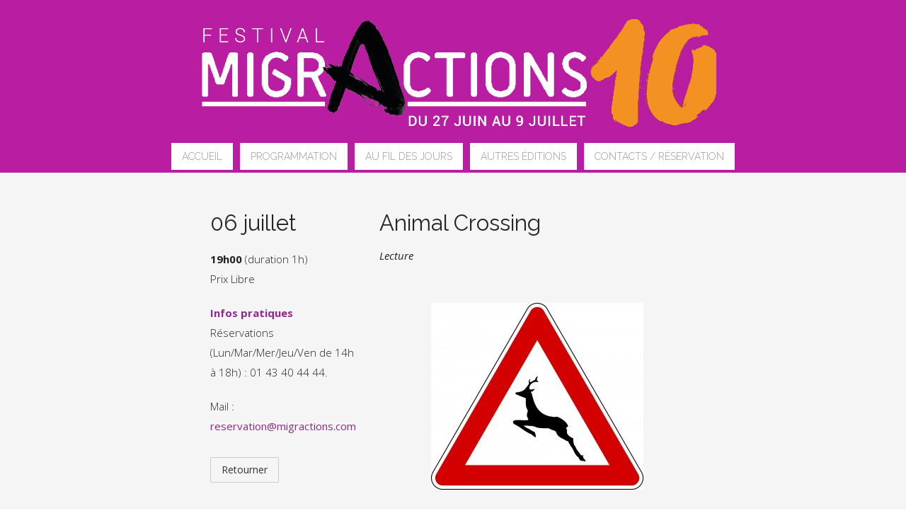

--- FILE ---
content_type: text/html; charset=UTF-8
request_url: https://www.migractions.com/2017-edition/06-juillet-2017/
body_size: 8059
content:
<!DOCTYPE html>
<html lang="fr-FR">
    <head>
<title>6 juillet &#124; Festival MigrActions</title>


<!-- SEO by Squirrly SEO 11.1.02 - https://plugin.squirrly.co/ -->

<meta name="robots" content="index,follow">
<meta name="googlebot" content="index,follow,max-snippet:-1,max-image-preview:large,max-video-preview:-1">
<meta name="bingbot" content="index,follow,max-snippet:-1,max-image-preview:large,max-video-preview:-1">

<meta name="description" content="06 juillet 19h00 (duration 1h) Prix Libre Infos pratiques Réservations (Lun/Mar/Mer/Jeu/Ven de 14h à 18h) : 01 43 40 44 44. Mail : reservation@migractions.com Retourner Animal Crossing Lecture   Texte: Andrei Ursu et Victor Dragos Traduit par: Iasmina Iordache Sandu vient de tuer un cochon pour Noël et" />
<link rel="canonical" href="https://www.migractions.com/2017-edition/06-juillet-2017/" />
<link rel="alternate" type="application/rss+xml" href="https://www.migractions.com/sitemap.xml" />
<!-- /SEO by Squirrly SEO - WordPress SEO Plugin -->



        <meta charset="UTF-8" />
        <meta name="viewport" content="width=device-width, initial-scale=1.0" />
        <link rel="profile" href="http://gmpg.org/xfn/11" />
        
        
        
<link rel='dns-prefetch' href='//s.w.org' />
<link rel="alternate" type="application/rss+xml" title="Festival MigrActions &raquo; Flux" href="https://www.migractions.com/feed/" />
<link rel="alternate" type="application/rss+xml" title="Festival MigrActions &raquo; Flux des commentaires" href="https://www.migractions.com/comments/feed/" />
		<script type="text/javascript">
			window._wpemojiSettings = {"baseUrl":"https:\/\/s.w.org\/images\/core\/emoji\/13.0.1\/72x72\/","ext":".png","svgUrl":"https:\/\/s.w.org\/images\/core\/emoji\/13.0.1\/svg\/","svgExt":".svg","source":{"concatemoji":"https:\/\/www.migractions.com\/wp-includes\/js\/wp-emoji-release.min.js?ver=5.7.14"}};
			!function(e,a,t){var n,r,o,i=a.createElement("canvas"),p=i.getContext&&i.getContext("2d");function s(e,t){var a=String.fromCharCode;p.clearRect(0,0,i.width,i.height),p.fillText(a.apply(this,e),0,0);e=i.toDataURL();return p.clearRect(0,0,i.width,i.height),p.fillText(a.apply(this,t),0,0),e===i.toDataURL()}function c(e){var t=a.createElement("script");t.src=e,t.defer=t.type="text/javascript",a.getElementsByTagName("head")[0].appendChild(t)}for(o=Array("flag","emoji"),t.supports={everything:!0,everythingExceptFlag:!0},r=0;r<o.length;r++)t.supports[o[r]]=function(e){if(!p||!p.fillText)return!1;switch(p.textBaseline="top",p.font="600 32px Arial",e){case"flag":return s([127987,65039,8205,9895,65039],[127987,65039,8203,9895,65039])?!1:!s([55356,56826,55356,56819],[55356,56826,8203,55356,56819])&&!s([55356,57332,56128,56423,56128,56418,56128,56421,56128,56430,56128,56423,56128,56447],[55356,57332,8203,56128,56423,8203,56128,56418,8203,56128,56421,8203,56128,56430,8203,56128,56423,8203,56128,56447]);case"emoji":return!s([55357,56424,8205,55356,57212],[55357,56424,8203,55356,57212])}return!1}(o[r]),t.supports.everything=t.supports.everything&&t.supports[o[r]],"flag"!==o[r]&&(t.supports.everythingExceptFlag=t.supports.everythingExceptFlag&&t.supports[o[r]]);t.supports.everythingExceptFlag=t.supports.everythingExceptFlag&&!t.supports.flag,t.DOMReady=!1,t.readyCallback=function(){t.DOMReady=!0},t.supports.everything||(n=function(){t.readyCallback()},a.addEventListener?(a.addEventListener("DOMContentLoaded",n,!1),e.addEventListener("load",n,!1)):(e.attachEvent("onload",n),a.attachEvent("onreadystatechange",function(){"complete"===a.readyState&&t.readyCallback()})),(n=t.source||{}).concatemoji?c(n.concatemoji):n.wpemoji&&n.twemoji&&(c(n.twemoji),c(n.wpemoji)))}(window,document,window._wpemojiSettings);
		</script>
		<style type="text/css">
img.wp-smiley,
img.emoji {
	display: inline !important;
	border: none !important;
	box-shadow: none !important;
	height: 1em !important;
	width: 1em !important;
	margin: 0 .07em !important;
	vertical-align: -0.1em !important;
	background: none !important;
	padding: 0 !important;
}
</style>
	<style type="text/css">
.hasCountdown{text-shadow:transparent 0 1px 1px;overflow:hidden;padding:5px}
.countdown_rtl{direction:rtl}
.countdown_holding span{background-color:#ccc}
.countdown_row{clear:both;width:100%;text-align:center}
.countdown_show1 .countdown_section{width:98%}
.countdown_show2 .countdown_section{width:48%}
.countdown_show3 .countdown_section{width:32.5%}
.countdown_show4 .countdown_section{width:24.5%}
.countdown_show5 .countdown_section{width:19.5%}
.countdown_show6 .countdown_section{width:16.25%}
.countdown_show7 .countdown_section{width:14%}
.countdown_section{display:block;float:left;font-size:75%;text-align:center;margin:3px 0}
.countdown_amount{font-size:200%}
.countdown_descr{display:block;width:100%}
a.countdown_infolink{display:block;border-radius:10px;width:14px;height:13px;float:right;font-size:9px;line-height:13px;font-weight:700;text-align:center;position:relative;top:-15px;border:1px solid}
#countdown-preview{padding:10px}
</style>
<link rel='stylesheet' id='mythemes-google-fonts-css'  href='//fonts.googleapis.com/css?family=Poiret+One%7CRaleway%3A400%2C100%2C200%2C300%2C500%2C600%2C700%2C800%2C900%7COpen+Sans%3A300italic%2C400italic%2C600italic%2C700italic%2C800italic%2C400%2C600%2C700%2C800%2C300&#038;subset=latin%2Ccyrillic-ext%2Clatin-ext%2Ccyrillic%2Cgreek-ext%2Cgreek%2Cvietnamese&#038;ver=5.7.14' type='text/css' media='all' />
<link rel='stylesheet' id='mythemes-icons-css'  href='https://www.migractions.com/wp-content/themes/custom/media/css/mythemes-icons.css?ver=5.7.14' type='text/css' media='all' />
<link rel='stylesheet' id='mythemes-effects-css'  href='https://www.migractions.com/wp-content/themes/custom/media/_frontend/css/effects.css?ver=5.7.14' type='text/css' media='all' />
<link rel='stylesheet' id='mythemes-header-css'  href='https://www.migractions.com/wp-content/themes/custom/media/_frontend/css/header.css?ver=5.7.14' type='text/css' media='all' />
<link rel='stylesheet' id='mythemes-materialize-css'  href='https://www.migractions.com/wp-content/themes/custom/media/_frontend/css/materialize.min.css?ver=5.7.14' type='text/css' media='all' />
<link rel='stylesheet' id='mythemes-typography-css'  href='https://www.migractions.com/wp-content/themes/custom/media/_frontend/css/typography.css?ver=5.7.14' type='text/css' media='all' />
<link rel='stylesheet' id='mythemes-navigation-css'  href='https://www.migractions.com/wp-content/themes/custom/media/_frontend/css/navigation.css?ver=5.7.14' type='text/css' media='all' />
<link rel='stylesheet' id='mythemes-nav-css'  href='https://www.migractions.com/wp-content/themes/custom/media/_frontend/css/nav.css?ver=5.7.14' type='text/css' media='all' />
<link rel='stylesheet' id='mythemes-blog-css'  href='https://www.migractions.com/wp-content/themes/custom/media/_frontend/css/blog.css?ver=5.7.14' type='text/css' media='all' />
<link rel='stylesheet' id='mythemes-forms-css'  href='https://www.migractions.com/wp-content/themes/custom/media/_frontend/css/forms.css?ver=5.7.14' type='text/css' media='all' />
<link rel='stylesheet' id='mythemes-elements-css'  href='https://www.migractions.com/wp-content/themes/custom/media/_frontend/css/elements.css?ver=5.7.14' type='text/css' media='all' />
<link rel='stylesheet' id='mythemes-widgets-css'  href='https://www.migractions.com/wp-content/themes/custom/media/_frontend/css/widgets.css?ver=5.7.14' type='text/css' media='all' />
<link rel='stylesheet' id='mythemes-comments-css'  href='https://www.migractions.com/wp-content/themes/custom/media/_frontend/css/comments.css?ver=5.7.14' type='text/css' media='all' />
<link rel='stylesheet' id='mythemes-comments-typography-css'  href='https://www.migractions.com/wp-content/themes/custom/media/_frontend/css/comments-typography.css?ver=5.7.14' type='text/css' media='all' />
<link rel='stylesheet' id='mythemes-footer-css'  href='https://www.migractions.com/wp-content/themes/custom/media/_frontend/css/footer.css?ver=5.7.14' type='text/css' media='all' />
<link rel='stylesheet' id='mythemes-pretty-photo-css'  href='https://www.migractions.com/wp-content/themes/custom/media/_frontend/css/prettyPhoto.css?ver=5.7.14' type='text/css' media='all' />
<link rel='stylesheet' id='mythemes-plugins-css'  href='https://www.migractions.com/wp-content/themes/custom/media/_frontend/css/plugins.css?ver=5.7.14' type='text/css' media='all' />
<link rel='stylesheet' id='mythemes-style-css'  href='https://www.migractions.com/wp-content/themes/custom/style.css?ver=5.7.14' type='text/css' media='all' />
<link rel='stylesheet' id='table-layout-theme-css'  href='https://www.migractions.com/wp-content/plugins/table-layout/css/table-layout-theme.min.css?ver=5.7.14' type='text/css' media='all' />
<link rel='stylesheet' id='wp-block-library-css'  href='https://www.migractions.com/wp-includes/css/dist/block-library/style.min.css?ver=5.7.14' type='text/css' media='all' />
<link rel='stylesheet' id='contact-form-7-css'  href='https://www.migractions.com/wp-content/plugins/contact-form-7/includes/css/styles.css?ver=5.4.1' type='text/css' media='all' />
<link rel='stylesheet' id='table-layout-css'  href='https://www.migractions.com/wp-content/plugins/table-layout/css/table-layout.min.css?ver=5.7.14' type='text/css' media='all' />
<link rel='stylesheet' id='aca33b9c04-css'  href='https://www.migractions.com/wp-content/plugins/squirrly-seo/view/assets/css/frontend.min.css?ver=11.1.02' type='text/css' media='all' />
<script type='text/javascript' src='https://www.migractions.com/wp-includes/js/jquery/jquery.min.js?ver=3.5.1' id='jquery-core-js'></script>
<script type='text/javascript' src='https://www.migractions.com/wp-includes/js/jquery/jquery-migrate.min.js?ver=3.3.2' id='jquery-migrate-js'></script>
<link rel="https://api.w.org/" href="https://www.migractions.com/wp-json/" /><link rel="alternate" type="application/json" href="https://www.migractions.com/wp-json/wp/v2/pages/472" /><link rel="EditURI" type="application/rsd+xml" title="RSD" href="https://www.migractions.com/xmlrpc.php?rsd" />
<link rel="wlwmanifest" type="application/wlwmanifest+xml" href="https://www.migractions.com/wp-includes/wlwmanifest.xml" /> 
<meta name="generator" content="WordPress 5.7.14" />
<link rel='shortlink' href='https://www.migractions.com/?p=472' />
<link rel="alternate" type="application/json+oembed" href="https://www.migractions.com/wp-json/oembed/1.0/embed?url=https%3A%2F%2Fwww.migractions.com%2F2017-edition%2F06-juillet-2017%2F" />
<link rel="alternate" type="text/xml+oembed" href="https://www.migractions.com/wp-json/oembed/1.0/embed?url=https%3A%2F%2Fwww.migractions.com%2F2017-edition%2F06-juillet-2017%2F&#038;format=xml" />
<!--[if IE]>
<link rel="stylesheet" type="text/css" href="https://www.migractions.com/wp-content/themes/custom/media/_frontend/css/ie.css" />
<![endif]-->

<!--[if lt IE 9]>
  <script src="https://www.migractions.com/wp-content/themes/custom/media/_frontend/js/html5shiv.min.js"></script>
  <script src="https://www.migractions.com/wp-content/themes/custom/media/_frontend/js/respond.min.js"></script>
<![endif]-->
<style type="text/css">

    /* header color */
    body{
        background-color: #ffffff;
    }

    /* background image */
    body > div.content{
            }

    /* breadcrumbs space */ 
    div.mythemes-page-header{
        padding-top: 60px;
        padding-bottom: 60px;
    }
</style>

<!-- colors options / background color -->
<style type="text/css" id="mythemes-background-color">
    body > div.content{
        background-color: #f5f5f5;
    }
</style>

<!-- header options -->
<!-- header content -->
<!-- header content headline color -->
<style type="text/css" id="mythemes-header-headline-color" media="all">
    div.mythemes-header a.header-headline{
        color: #b91da1    }
</style>

<!-- header content description color and description hover color -->
<style type="text/css" id="mythemes-header-description-color" media="all">

    
    div.mythemes-header a.header-description{
        color: rgba( 0,0,0, 0.55 );
    }
    div.mythemes-header a.header-description:hover{
        color: rgba( 0,0,0, 1.0 );
    }
</style>

<!-- header buttons -->
<!-- header first button -->
<!-- header first button text color -->
<style type="text/css" id="mythemes-header-btn-1-color" media="all">
    div.mythemes-header.parallax-container div.mythemes-header-buttons a.btn-large.mythemes-first-button{
        color: #ffffff;
    }
</style>

<!-- header first button background color -->
<style type="text/css" id="mythemes-header-btn-1-bkg-color" media="all">
    div.mythemes-header.parallax-container div.mythemes-header-buttons a.btn-large.mythemes-first-button{
        background-color: #ff5600;
    }
</style>

<!-- header first button background hover color -->
<style type="text/css" id="mythemes-header-btn-1-bkg-h-color" media="all">
    div.mythemes-header.parallax-container div.mythemes-header-buttons a.btn-large.mythemes-first-button:hover{
        background-color: #b91da1;
    }
</style>

<!-- header second button -->
<!-- header second button text color -->
<style type="text/css" id="mythemes-header-btn-2-color" media="all">
    div.mythemes-header.parallax-container div.mythemes-header-buttons a.btn-large.mythemes-second-button{
        color: #ffffff;
    }
</style>

<!-- header second button background color -->
<style type="text/css" id="mythemes-header-btn-2-bkg-color" media="all">
    div.mythemes-header.parallax-container div.mythemes-header-buttons a.btn-large.mythemes-second-button{
        background-color: #e53935;
    }
</style>

<!-- header second button background hover color -->
<style type="text/css" id="mythemes-header-btn-2-bkg-h-color" media="all">
    div.mythemes-header.parallax-container div.mythemes-header-buttons a.btn-large.mythemes-second-button:hover{
        background-color: #d32f2f;
    }
</style>

<!-- others options -->
<!-- custom css -->
<style type="text/css" id="mythemes-custom-css">
    </style><style type="text/css">.recentcomments a{display:inline !important;padding:0 !important;margin:0 !important;}</style><link rel="icon" href="https://www.migractions.com/wp-content/uploads/2021/04/cropped-favicon-32x32.png" sizes="32x32" />
<link rel="icon" href="https://www.migractions.com/wp-content/uploads/2021/04/cropped-favicon-192x192.png" sizes="192x192" />
<link rel="apple-touch-icon" href="https://www.migractions.com/wp-content/uploads/2021/04/cropped-favicon-180x180.png" />
<meta name="msapplication-TileImage" content="https://www.migractions.com/wp-content/uploads/2021/04/cropped-favicon-270x270.png" />
		<style type="text/css" id="wp-custom-css">
			nav.mythemes-topper div.mythemes-blog-identity a.mythemes-blog-title{display:none}		</style>
			
<style>
.eigthy, .mythemes-page{
	width:80%;
	margin:0 auto;
}
.btn-tags {
    background-color: #f39223;
    font-family: Raleway, sans-serif, Arial, serif;
    color: #ffffff;
}

.btn-tags:hover {
    background-color: #f39223;
}
</style>
    </head>
    <body class="page-template-default page page-id-472 page-parent page-child parent-pageid-426 table-layout">
<script>
  window.fbAsyncInit = function() {
    FB.init({
      appId      : '1316627788422939',
      xfbml      : true,
      version    : 'v2.9'
    });
    FB.AppEvents.logPageView();
  };

  (function(d, s, id){
     var js, fjs = d.getElementsByTagName(s)[0];
     if (d.getElementById(id)) {return;}
     js = d.createElement(s); js.id = id;
     js.src = "//connect.facebook.net/en_US/sdk.js";
     fjs.parentNode.insertBefore(js, fjs);
   }(document, 'script', 'facebook-jssdk'));
</script>
                

        
        <header class="" style="background: #b91da1 /*url(https://www.migractions.com/wp-content/uploads/2017/05/header10b.png) no-repeat top left;background-origin: border-box;background-size:cover*/;">

            <!-- header navigation -->
            <nav class="mythemes-topper" role="navigation">
                <div class="nav-wrapper container">

                    <!-- header button -->
                    <a href="#" data-activates="nav-mobile" class="button-collapse"><i class="mythemes-icon-menu"></i></a>

                    <!-- Site Logo, Title and Description -->
                    <div class="mythemes-blog-identity"><a class="mythemes-blog-logo" href="https://www.migractions.com/" title="Festival MigrActions - " style="margin-top: 0px; margin-bottom: 0px;"><img src="https://www.migractions.com/wp-content/uploads/2017/05/logo-migra-data-10-1.png" title="Festival MigrActions - "/></a><a class="mythemes-blog-title" href="https://www.migractions.com/" title="Festival MigrActions - ">Festival MigrActions</a></div><div class="not-collapsed-wrapper"><ul id="menu-menu-1" class="right hide-on-med-and-down"><li id="menu-item-5" class="menu-item menu-item-type-custom menu-item-object-custom menu-item-home menu-item-5"><a href="https://www.migractions.com/">Accueil</a></li>
<li id="menu-item-489" class="menu-item menu-item-type-post_type menu-item-object-page current-page-ancestor menu-item-489"><a href="https://www.migractions.com/2017-edition/">Programmation</a></li>
<li id="menu-item-284" class="menu-item menu-item-type-post_type menu-item-object-page menu-item-284"><a href="https://www.migractions.com/au-fil-des-jours/">Au fil des jours</a></li>
<li id="menu-item-26" class="menu-item menu-item-type-post_type menu-item-object-page menu-item-26"><a href="https://www.migractions.com/autres-editions/">Autres Éditions</a></li>
<li id="menu-item-10" class="menu-item menu-item-type-post_type menu-item-object-page menu-item-10"><a href="https://www.migractions.com/contacts/">Contacts / Réservation</a></li>
</ul></div><div class="collapsed-wrapper"><ul id="nav-mobile" class="side-nav"><li class="menu-item menu-item-type-custom menu-item-object-custom menu-item-home menu-item-5"><a href="https://www.migractions.com/">Accueil</a></li>
<li class="menu-item menu-item-type-post_type menu-item-object-page current-page-ancestor menu-item-489"><a href="https://www.migractions.com/2017-edition/">Programmation</a></li>
<li class="menu-item menu-item-type-post_type menu-item-object-page menu-item-284"><a href="https://www.migractions.com/au-fil-des-jours/">Au fil des jours</a></li>
<li class="menu-item menu-item-type-post_type menu-item-object-page menu-item-26"><a href="https://www.migractions.com/autres-editions/">Autres Éditions</a></li>
<li class="menu-item menu-item-type-post_type menu-item-object-page menu-item-10"><a href="https://www.migractions.com/contacts/">Contacts / Réservation</a></li>
</ul></div>                </div>
            </nav>

            <!-- the header image and the header elements -->
            
        </header>


            <!-- the content -->
            <div class="content">

                <!-- the container ( align to center ) -->
                <div class="container">
		

                    <div class="row">

                                            <section class="col s12 m12 l12 mythemes-classic">

                            <!-- the page content wrapper -->
                            <div class="mythemes-page post-472 page type-page status-publish hentry">

                                
                                <!-- the page content -->
                                <div class="mmtl-wrap"><div class="mmtl-row"><div class="mmtl-content"><div class="mmtl-col mmtl-col-sm-4"><div class="mmtl-content"><div class="mmtl-text mmtl-space-medium"></p>
<h2>06 juillet<del></del></h2>
<p><strong>19h00 </strong>(duration 1h)<br />
Prix Libre</p>
<div class="accordion-heading">
<div class="accordion-heading"><a rel="nofollow"  class="accordion-toggle" href="http://www.theatredelopprime.com/evenement/festival-migractions-10e-edition/#collapse_1_infos-pratiques" data-toggle="collapse" data-parent="#accordion-0"><strong>Infos pratiques</strong></a></div>
<div id="collapse_1_infos-pratiques" class="accordion-body in collapse">
<div class="accordion-inner">
<p>Réservations (Lun/Mar/Mer/Jeu/Ven de 14h à 18h) : 01 43 40 44 44.</p>
<p>Mail : <a href="mailto:reservation@migractions.com">reservation@migractions.com</a></p>
</div>
</div>
</div>
<div id="collapse_1_infos-pratiques" class="accordion-body in collapse"></div>
<p></div><div class="mmtl-button-wrap mmtl-text-align- mmtl-space-medium"><a class="mmtl-button mmtl-size-medium" href="https://www.migractions.com/2017-edition/">Retourner</a></div></div></div><div class="mmtl-col mmtl-col-sm-8"><div class="mmtl-content"><div class="mmtl-text mmtl-space-medium"></p>
<h2 data-canvas-width="15.800947580645163">Animal Crossing</h2>
<div data-canvas-width="111.66545548233871">
<div data-canvas-width="25.367909267298387"><em>Lecture</em></div>
</div>
<div data-canvas-width="111.66545548233871"> <img loading="lazy" class="alignnone size-medium wp-image-624 aligncenter" src="https://www.migractions.com/wp-content/uploads/2017/05/2000px-Italian_traffic_signs_-_animali_selvatici_vaganti-300x264.jpg" alt="2000px-Italian_traffic_signs_-_animali_selvatici_vaganti" width="300" height="264" srcset="https://www.migractions.com/wp-content/uploads/2017/05/2000px-Italian_traffic_signs_-_animali_selvatici_vaganti-300x264.jpg 300w, https://www.migractions.com/wp-content/uploads/2017/05/2000px-Italian_traffic_signs_-_animali_selvatici_vaganti-768x677.jpg 768w, https://www.migractions.com/wp-content/uploads/2017/05/2000px-Italian_traffic_signs_-_animali_selvatici_vaganti-1024x903.jpg 1024w, https://www.migractions.com/wp-content/uploads/2017/05/2000px-Italian_traffic_signs_-_animali_selvatici_vaganti.jpg 2000w" sizes="(max-width: 300px) 100vw, 300px" /></div>
<div data-canvas-width="111.66545548233871">
<div data-canvas-width="42.52500996111291"><strong>Texte:</strong> Andrei Ursu et Victor Dragos</div>
<div data-canvas-width="84.98016985449192"><strong>Traduit par:</strong> Iasmina Iordache</div>
<div data-canvas-width="84.98016985449192">
<p>Sandu vient de tuer un cochon pour Noël et propose à Sanyi de partager avec lui du ragoût traditionnel et de la tsuica. S’improvise alors une petite fête qui vient chasser le froid et rompre la monotonie du poste de surveillance. Absorbés par la conversation, les deux ne remarquent que trop tard qu’une refugiée a traversé la frontière. Pris de panique, ils réalisent qu’ils risquent des gros ennuis pour leur inattention et pour avoir consommé de l’alcool au poste. Dans le feu de l’action, Sanyi tire en direction de la refugiée. En voyant sur les écrans de surveillance qu’il l’a touchée, ils paniquent davantage et la tension monte jusqu’à ce que Sandu trouve une histoire pour les tirer d’affaire.</p>
<p>Extraits :</p>
<p>« SANDU : Écoute : il faisait nuit, il y avait du brouillard, il se faufilait. Tu l’as vu. On l’a sommé de s’arrêter. Il s’est arrêté. On s’est approché. Il avait un couteau.</p>
<p>SANYI : Il avait un couteau ?</p>
<p>SANDU sort son couteau de poche.</p>
<p>SANDU : Un couteau de poche.</p>
<p>SANYI : Il s’est précipité vers toi et j’ai tiré.</p>
<p>SANDU : T’es un héros. Ça sera dans les journaux. »</p>
</div>
<div data-canvas-width="84.98016985449192"></div>
<div data-canvas-width="84.98016985449192"></div>
</div>
<p></div></div></div><div class="mmtl-col mmtl-col-sm-12"><div class="mmtl-content"></div></div></div></div><div class="mmtl-row"><div class="mmtl-content"><div class="mmtl-col mmtl-col-sm-4"><div class="mmtl-content"><div class="mmtl-text mmtl-space-medium"></p>
<h2>06 juillet<del></del></h2>
<p><strong>20h30 </strong>(<strong>duration 1h10)</strong><br />
Tarifs normaux</p>
<div class="accordion-heading">
<div class="accordion-heading"><a rel="nofollow"  class="accordion-toggle" href="http://www.theatredelopprime.com/evenement/festival-migractions-10e-edition/#collapse_1_infos-pratiques" data-toggle="collapse" data-parent="#accordion-0"><strong>Infos pratiques</strong></a></div>
<div id="collapse_1_infos-pratiques" class="accordion-body in collapse">
<div class="accordion-inner">
<p>Réservations (Lun/Mar/Mer/Jeu/Ven de 14h à 18h) : 01 43 40 44 44.</p>
<p>Mail : <a href="mailto:reservation@migractions.com">reservation@migractions.com</a></p>
</div>
</div>
</div>
<div id="collapse_1_infos-pratiques" class="accordion-body in collapse"></div>
<p></div><div class="mmtl-button-wrap mmtl-text-align- mmtl-space-medium"><a class="mmtl-button mmtl-size-medium" href="https://www.migractions.com/2017-edition/">Retourner</a></div></div></div><div class="mmtl-col mmtl-col-sm-8"><div class="mmtl-content"><div class="mmtl-text mmtl-space-medium"></p>
<h2 data-canvas-width="107.24329472324999">Passionément &amp; L’Inventeur de l’Amour</h2>
<div data-canvas-width="111.66545548233871">
<div data-canvas-width="25.367909267298387">La Fabrique des Illusions</div>
</div>
<div data-canvas-width="111.66545548233871"></div>
<div data-canvas-width="111.66545548233871">
<div data-canvas-width="42.52500996111291"><strong>D&rsquo;après le texte de:</strong> Gherasim Luca</div>
<div data-canvas-width="88.64063725260482"><strong>Mise en scène:</strong> Darius Peyameras</div>
<div data-canvas-width="36.59645736566129"><strong>Avec:</strong> Etienne Cotereau, Jeanne Susin et Olivier Schlegelmilch</div>
</div>
<div data-canvas-width="36.59645736566129"> <img loading="lazy" class="aligncenter size-full wp-image-705" src="https://www.migractions.com/wp-content/uploads/2017/05/Passionnément.jpg" alt="Passionnément" width="2592" height="1936" srcset="https://www.migractions.com/wp-content/uploads/2017/05/Passionnément.jpg 2592w, https://www.migractions.com/wp-content/uploads/2017/05/Passionnément-300x224.jpg 300w, https://www.migractions.com/wp-content/uploads/2017/05/Passionnément-768x574.jpg 768w, https://www.migractions.com/wp-content/uploads/2017/05/Passionnément-1024x765.jpg 1024w" sizes="(max-width: 2592px) 100vw, 2592px" /></div>
<div data-canvas-width="36.59645736566129">S&rsquo;aventurer dans le monde intérieur de Gherasim Luca, c&rsquo;est prendre le risque de perdre sa raison, son langage, et toute autre forme de conditionnement pour le plaisir impossible de vivre en parfait affranchi. Plaisir impossible donc poétique.  À la faveur d&rsquo;une langue exilée de tout consensus en quête d&rsquo;instants magiques, il nous convie à une messe noire célébrant l&rsquo;alliance de la rigueur à la dérision, du vide au plein, devant le corps démembré de l&rsquo;Amour dont les flots de sang viennent dessécher nos rêves et laver notre cupidité. Notre travail adopte la forme du récital chère à Gherasim Luca, afin de rendre perceptible les pulsations d&rsquo;une parole poétique qui provoque irréductiblement le plaisir de vivre, par le rythme qui la conduit. Un acteur incarne ce défi dans un espace vide propre à éveiller l&rsquo;imaginaire. Le corps épuisé par l&rsquo;effort de comprendre mais fermement là, sur scène, pour dire encore et mieux voir ce mystère. Deux musiciens (piano et violoncelle) accompagnent cet acte radical et font correspondre mélancolie et gaieté pour suggérer à l&rsquo;ouïe du spectateur que les contradictions, sans chercher à les résoudre, sont d&rsquo;excellents motifs de jeu. «Tout doit être réinventé / Il n&rsquo;y a plus rien au monde».</div>
<div data-canvas-width="36.59645736566129"></div>
<p></div></div></div><div class="mmtl-col mmtl-col-sm-12"><div class="mmtl-content"></div></div></div></div></p></div>



                                
                                <div class="clearfix"></div>

                            </div>

                            <!-- the page comments -->
                            
                        </section>

                                        
                    </div>
                </div><!-- .container -->
            </div><!-- .content -->


<footer class="migractions-footer">
	<div class="container migractions-footer">
		<div class="row">
			<div class="col s12">
				<img src="https://www.migractions.com/wp-content/uploads/2017/05/footer_-1.png">
			</div>
		</div>
	</div>
</footer>

        <footer>
            
            <!-- dark mask social and copyright wrapper -->
            <div class="mythemes-dark-mask">

                
                                        <!-- social items -->
                        <div class="container mythemes-social">
                            <div class="row">
                                
                                <div class="col s12">
                                    <a rel="nofollow"  href="https://www.facebook.com/festivalmigractions" class="btn-floating waves-effect waves-light mythemes-icon-facebook" target="_blank"></a>                                </div>
                            </div>
                        </div><!-- .mythemes-social -->
                
                <!-- copyright -->
                <div class="mythemes-copyright">

                    <!-- copyright container ( align to center ) -->
                    <div class="container">
                        <div class="row">

                            <div class="col s12">
                                <p>

                                    
                                    <span class="copyright">Copyright © 2021.</span>
                                    
                                    
                                                                    </p>
                            </div>

                        </div>
                    </div><!-- .container -->
                </div><!-- .mythemes-copyright -->
            </div>

        </footer>

        <script type='text/javascript' src='https://www.migractions.com/wp-content/themes/custom/media/_frontend/js/materialize.min.js?ver=5.7.14' id='mythemes-materialize-js'></script>
<script type='text/javascript' src='https://www.migractions.com/wp-includes/js/imagesloaded.min.js?ver=4.1.4' id='imagesloaded-js'></script>
<script type='text/javascript' src='https://www.migractions.com/wp-includes/js/masonry.min.js?ver=4.2.2' id='masonry-js'></script>
<script type='text/javascript' src='https://www.migractions.com/wp-content/themes/custom/media/_frontend/js/functions.js?ver=5.7.14' id='mythemes-functions-js'></script>
<script type='text/javascript' src='https://www.migractions.com/wp-content/themes/custom/media/_frontend/js/jquery.prettyPhoto.js?ver=5.7.14' id='mythemes-pretty-photo-js'></script>
<script type='text/javascript' src='https://www.migractions.com/wp-content/themes/custom/media/_frontend/js/jquery.prettyPhoto.settings.js?ver=5.7.14' id='mythemes-pretty-photo-settings-js'></script>
<script type='text/javascript' src='https://www.migractions.com/wp-includes/js/dist/vendor/wp-polyfill.min.js?ver=7.4.4' id='wp-polyfill-js'></script>
<script type='text/javascript' id='wp-polyfill-js-after'>
( 'fetch' in window ) || document.write( '<script src="https://www.migractions.com/wp-includes/js/dist/vendor/wp-polyfill-fetch.min.js?ver=3.0.0"></scr' + 'ipt>' );( document.contains ) || document.write( '<script src="https://www.migractions.com/wp-includes/js/dist/vendor/wp-polyfill-node-contains.min.js?ver=3.42.0"></scr' + 'ipt>' );( window.DOMRect ) || document.write( '<script src="https://www.migractions.com/wp-includes/js/dist/vendor/wp-polyfill-dom-rect.min.js?ver=3.42.0"></scr' + 'ipt>' );( window.URL && window.URL.prototype && window.URLSearchParams ) || document.write( '<script src="https://www.migractions.com/wp-includes/js/dist/vendor/wp-polyfill-url.min.js?ver=3.6.4"></scr' + 'ipt>' );( window.FormData && window.FormData.prototype.keys ) || document.write( '<script src="https://www.migractions.com/wp-includes/js/dist/vendor/wp-polyfill-formdata.min.js?ver=3.0.12"></scr' + 'ipt>' );( Element.prototype.matches && Element.prototype.closest ) || document.write( '<script src="https://www.migractions.com/wp-includes/js/dist/vendor/wp-polyfill-element-closest.min.js?ver=2.0.2"></scr' + 'ipt>' );( 'objectFit' in document.documentElement.style ) || document.write( '<script src="https://www.migractions.com/wp-includes/js/dist/vendor/wp-polyfill-object-fit.min.js?ver=2.3.4"></scr' + 'ipt>' );
</script>
<script type='text/javascript' id='contact-form-7-js-extra'>
/* <![CDATA[ */
var wpcf7 = {"api":{"root":"https:\/\/www.migractions.com\/wp-json\/","namespace":"contact-form-7\/v1"}};
/* ]]> */
</script>
<script type='text/javascript' src='https://www.migractions.com/wp-content/plugins/contact-form-7/includes/js/index.js?ver=5.4.1' id='contact-form-7-js'></script>
<script type='text/javascript' src='https://www.migractions.com/wp-content/plugins/wordpress-countdown-widget/js/jquery.countdown.min.js?ver=1.0' id='countdown-js'></script>
<script type='text/javascript' src='https://www.migractions.com/wp-includes/js/wp-embed.min.js?ver=5.7.14' id='wp-embed-js'></script>

<script>(function($) {
  $.countdown.regional['custom'] = {
    labels: [
      'Years', 
      'Months', 
      'Weeks', 
      'Days', 
      'Hours', 
      'Minutes', 
      'Seconds'
      ], 
    labels1: [
      'Year', 
      'Month', 
      'Week', 
      'Day', 
      'Hour', 
      'Minute', 
      'Second'
    ], 
    compactLabels: ['y', 'a', 'h', 'g'], 
    whichLabels: null, 
    timeSeparator: ':', 
    isRTL: false
  }; 
  $.countdown.setDefaults($.countdown.regional['custom']); 
})(jQuery);
</script>

    </body>
</html>


--- FILE ---
content_type: text/css
request_url: https://www.migractions.com/wp-content/themes/custom/media/_frontend/css/effects.css?ver=5.7.14
body_size: 475
content:
/* ITEMS */
.overflow-wrapper{
    display: block;
    position: relative;
    overflow: hidden;
}
.img-background{
    background-position: center center;
    background-repeat: no-repeat;
}
/* ROTATE & SCALE IMAGE */
.effect-scale,
.effect-rotate,
.effect-scale-rotate{
    -webkit-transition: all 0.3s linear;
    -moz-transition: all 0.3s linear;
    -o-transition: all 0.3s linear;
    -ms-transition: all 0.3s linear;
    transition: all 0.3s linear;
}
*:hover  > .effect-scale{
    -webkit-transform: scale(1.2);
    -moz-transform: scale(1.2);
    -o-transform: scale(1.2);
    -ms-transform: scale(1.2);
    transform: scale(1.2);
}
*:hover > .effect-rotate{
    -webkit-transform: rotate(5deg);
    -moz-transform: rotate(5deg);
    -o-transform: rotate(5deg);
    -ms-transform: rotate(5deg);
    transform: rotate(5deg);
}
*:hover > .effect-scale-rotate{
    -webkit-transform: scale(1.2) rotate(5deg);
       -moz-transform: scale(1.2) rotate(5deg);
         -o-transform: scale(1.2) rotate(5deg);
        -ms-transform: scale(1.2) rotate(5deg);
            transform: scale(1.2) rotate(5deg);
}

/* VERTICAL ALIGN CENTER */
.valign-cell-wrapper{
    position: absolute;
        
    top: 0;
    left: 0;
    
    width: 100%;
    height: 100%;
    
    -webkit-transition: all 0.3s linear;
    -moz-transition: all 0.3s linear;
    -ms-transition: all 0.3s linear;
    -o-transition: all 0.3s linear;
    transition: all 0.3s linear;
    
    display: table;
    
    valign:middle;
    vertical-align: central;
    vertical-align: middle;
    
    text-align: center;
    
    /* align center */
    display: -webkit-box;
    display: -moz-box;
    display: -ms-flexbox;
    display: -webkit-flex;
    display: flex;
    
    -webkit-flex-direction: row;
    -ms-flex-direction: row;
    flex-direction: row;
    -webkit-box-pack: center;
    -moz-box-pack: center;
    -webkit-justify-content: center;
    -ms-flex-pack: center;
    justify-content: center;
    -webkit-box-align: center;
    -moz-box-align: center;
    -webkit-align-items: center;
    -ms-flex-align: center;
    align-items: center;
}

.valign-cell{
    
    text-align: center;

    width:  100%;
    padding: 0 10%;
    
    valign:middle;
    vertical-align: central;
    vertical-align: middle;
}

.valign-cell-wrapper.left,
.valign-cell-wrapper.left .valign-cell{
    text-align: left;
}
.valign-cell-wrapper.right,
.valign-cell-wrapper.right .valign-cell{
    text-align: right;
}

/* VERTICAL ALIGN CENTER */
.valign-bottom-cell-wrapper{
    position: absolute;
        
    bottom: 0;
    left: 0;
    
    width: 100%;
    height: 115px;
    
    -webkit-transition: all 0.3s linear;
    -moz-transition: all 0.3s linear;
    -ms-transition: all 0.3s linear;
    -o-transition: all 0.3s linear;
    transition: all 0.3s linear;
    
    display: table;
    
    valign:bottom;
    vertical-align: bottom;
    
    text-align: center;
    
    /* align center */
    display: -webkit-box;
    display: -moz-box;
    display: -ms-flexbox;
    display: -webkit-flex;
    display: flex;
    
    -webkit-flex-direction: row;
    -ms-flex-direction: row;
    flex-direction: row;
    -webkit-box-pack: center;
    -moz-box-pack: center;
    -webkit-justify-content: center;
    -ms-flex-pack: center;
    justify-content: center;
    -webkit-box-align: center;
    -moz-box-align: center;
    -webkit-align-items: center;
    -ms-flex-align: center;
    align-items: center;

    z-index: 10001;
}

@media ( max-width: 767px ){
    .valign-bottom-cell-wrapper{
        height: 150px;
    }
}

.valign-bottom-cell{
    
    text-align: center;

    width:  100%;
    padding: 0 10%;
    
    valign:bottom;
    vertical-align: bottom;
}

--- FILE ---
content_type: text/css
request_url: https://www.migractions.com/wp-content/themes/custom/media/_frontend/css/header.css?ver=5.7.14
body_size: 927
content:
header.mythemes-miss-header-image nav{
    border-bottom: 1px solid rgba( 0, 0, 0, 0.1 );
}

/* MYTHEMES TOPPER */
nav.mythemes-topper{
    text-align: center;
    line-height: inherit;
    height: auto;
}
nav.mythemes-topper div.mythemes-blog-identity{
   /*padding-top: 30px;*/
    /*padding-bottom: 30px;*/

    /*border-bottom: 3px double rgba( 0, 0, 0, 0.1 );*/
}
nav.mythemes-topper div.mythemes-blog-identity a.mythemes-blog-logo,
nav.mythemes-topper div.mythemes-blog-identity a.mythemes-blog-title,
nav.mythemes-topper div.mythemes-blog-identity a.mythemes-blog-description{
    display: block;
}
nav.mythemes-topper div.mythemes-blog-identity a.mythemes-blog-logo img{
    display: block;
    margin: 0px auto;
		width:90%;
}

nav.mythemes-topper div.mythemes-blog-identity a.mythemes-blog-title{
    font-family: "Poiret One", sans-serif, Arial, serif;
    color: #666666;
    font-size: 24px;
    line-height: 36px;

    text-transform: uppercase;
}
nav.mythemes-topper div.mythemes-blog-identity a.mythemes-blog-title:hover{
    color: #000000;
}

nav.mythemes-topper div.mythemes-blog-identity a.mythemes-blog-description{
    font-family: Raleway, sans-serif, Arial, serif;
    font-weight: 400;
    color: #999999;
    font-size: 12px;
    line-height: 18px;
    margin-top: 10px;

    letter-spacing: 2px;
}
nav.mythemes-topper div.mythemes-blog-identity a.mythemes-blog-description:hover{
    color: #333333;
}

@media only screen and (max-width : 992px) {
    nav.mythemes-topper a.button-collapse,
    nav.mythemes-topper a.button-collapse i,
    nav.mythemes-topper a.button-collapse i:before{
        color: #999999;
        display: inline-block;
        font-size: 24px;

        width: 22px;

        -webkit-transition: all .3s ease-out;
           -moz-transition: all .3s ease-out;
             -o-transition: all .3s ease-out;
            -ms-transition: all .3s ease-out;
                transition: all .3s ease-out;
    }
    nav.mythemes-topper a.button-collapse:hover,
    nav.mythemes-topper a.button-collapse:hover i,
    nav.mythemes-topper a.button-collapse:hover i:before{
        color: #333333;
    }

    nav.mythemes-topper div.mythemes-blog-identity{
        display: inline-block;
        width: -webkit-calc( 100% - 88px );
        width: calc( 100% - 88px );
        border-bottom: none;
    }
}





/* HEADER IMAGE */
div.mythemes-header{
}
div.mythemes-header div.valign-cell-wrapper{
	background: rgba( 0, 0, 0, 0.8 );
	z-index: 1;
    box-shadow: inset 0 0px 3px 3px rgba( 0, 0, 0, 0.08 );
}

div.mythemes-header a,
div.mythemes-header a:hover{
    text-decoration: none;
}

div.mythemes-header a.header-headline{
    color: #e53935;
    font-family: "Poiret One", sans-serif, Arial, serif;
}
div.mythemes-header a.header-headline,
div.mythemes-header a.header-description{
	display: block;

	font-style: normal;
	font-variant: normal;
	font-weight: 300;
}
div.mythemes-header a.header-description{
    color: rgba( 0, 0, 0, 0.55 );
    font-family: "Open Sans", Helvetica, Arial, sans-serif, serif;
    margin-top: 15px;
}
div.mythemes-header a.header-description:hover{
    color: rgba( 0, 0, 0, 1.0 );
}


@media (min-width: 1200px ){
    .mythemes-header a.header-headline{
        font-size: 48px;
        line-height: 60px;
    }
    .mythemes-header a.header-description{
        font-size: 24px;
        line-height: 32px;
    }
}
@media ( min-width: 992px ) and (max-width: 1199px ){
    .mythemes-header a.header-headline{
        font-size: 42px;
        line-height: 48px;
    }
    .mythemes-header a.header-description{
        font-size: 22px;
        line-height: 30px;
    }
}
@media ( min-width: 768px ) and ( max-width: 991px ){
    .mythemes-header a.header-headline{
        font-size: 36px;
        line-height: 42px;
    }
    .mythemes-header a.header-description{
        font-size: 20px;
        line-height: 28px;
    }
}
@media ( min-width: 481px ) and ( max-width: 767px ){
    .mythemes-header a.header-headline{
        font-size: 30px;
        line-height: 36px;
    }
    .mythemes-header a.header-description{
        font-size: 18px;
        line-height: 26px;
    }
}
@media ( max-width:480px ){
    .mythemes-header a.header-headline{
        font-size: 26px;
        line-height: 32px;
    }
    .mythemes-header a.header-description{
        font-size: 16px;
        line-height: 24px;
    }
}

.mythemes-header-buttons{
    margin-top: 50px;
}

.mythemes-first-button,
.mythemes-second-button{
    color: #ffffff;
    margin: 10px;
}
.mythemes-first-button:hover,
.mythemes-second-button:hover{
    color: #ffffff;
}

@media ( max-width:480px ){
    .mythemes-first-button,
    .mythemes-second-button{
        width: 100%;
        margin-left: 0px;
        margin-right: 0px;
    }
}

--- FILE ---
content_type: text/css
request_url: https://www.migractions.com/wp-content/themes/custom/media/_frontend/css/blog.css?ver=5.7.14
body_size: 3150
content:

.content{
    padding-top : 80px;
    padding-bottom : 80px;
}
.content.no-padding-top{
    padding-top : 0px;
}
.content.no-padding-bottom{
    padding-bottom : 0px;
}

.content > .container > .row > .col-lg-12{
    min-height: 0px;
}

.mythemes-page-header{
    background-color: #ffffff;
}
.mythemes-page-header .row{
    margin-bottom: 0px;
}
.mythemes-page-header h1,
.mythemes-page-header nav{
    font-family: "Open Sans", Helvetica, Arial, sans-serif, serif;
    font-weight: normal;

    margin-top: 0px;
    text-align: left;
}
.mythemes-page-header h1{
    margin-top: 0px;
    margin-bottom: 0px;
}
.mythemes-page-header nav{
    display: block;
    background-color: transparent;
    height: auto;
    min-height: 24px;
    line-height: 24px;
    margin-left: 3px;
    box-shadow: none;
}
.mythemes-page-header nav{
    font-size: 13px;
}
.mythemes-page-header nav i{
    display: inline-block;
    font-size: 13px;
    height: 18px;
    line-height: 18px;
}
.mythemes-page-header nav ul{
    display: inline-block;
}
.mythemes-page-header nav a{
    display: inline-block;
    color: #000000;
    font-size: 13px;
    padding: 0px;
    line-height: 18px;
    margin-top: 3px;
    margin-bottom: 3px;
}
.mythemes-page-header nav a:hover{
    text-decoration: underline;
}
.mythemes-page-header nav li:hover,
.mythemes-page-header nav a:hover{
    background-color: transparent;
}
.mythemes-page-header nav li{
    color: #666666;
    text-shadow: 1px 1px rgba( 255, 255, 255, 0.5 );
}
.mythemes-page-header nav.mythemes-nav-inline li{
    padding: 0px;
    font-style: 13px;
    line-height: 24px;
}
.mythemes-page-header nav li:first-child:before{
    content: '';
    padding: 0px;
}
.mythemes-page-header .mythemes-author-avatar div.author-details{
    text-align: center;
}

.mythemes-page-header .mythemes-author-avatar img{
    border: 5px solid #ffffff;
    display: block;
    margin: 0px auto 0px auto;

    -webkit-border-radius: 3px;
       -moz-border-radius: 3px;
            border-radius: 3px;

    -webkit-box-shadow: 0px 0px 10px rgba( 0, 0, 0, 0.15 );
       -moz-box-shadow: 0px 0px 10px rgba( 0, 0, 0, 0.15 );
            box-shadow: 0px 0px 10px rgba( 0, 0, 0, 0.15 );
}
.mythemes-page-header .mythemes-author-avatar span.found-posts{
    display: inline-block;
    background: #303030;
    color: #ffffff;
    font-style: italic;
    padding: 4px 15px;
    margin: 5px 0px 0px 0px;

    -webkit-border-radius: 3px;
       -moz-border-radius: 3px;
            border-radius: 3px;
}
.mythemes-page-header nav li:before{
    content: '\eaa1';
    color: rgba( 0, 0, 0, 0.5 );

    font-family: fontello;
    font-size: 15px;

    padding: 0px 8px;
}
.mythemes-page-header div.mythemes-posts-found{
    text-align: center;
}
.mythemes-page-header div.mythemes-posts-found div.found-details{
    margin-top: 25px;
}
.mythemes-page-header div.mythemes-posts-found span{
    color: #999999;

    font-family: Raleway, sans-serif, Arial, serif;
    font-size: 26px;

    font-style: normal;
    font-variant: normal;
    font-weight: normal;
}

@media only screen and (max-width : 600px) {
    .mythemes-page-header h1,
    .mythemes-page-header nav{
        text-align: center;
        margin-bottom: 0px;
    }
    .mythemes-page-header div.mythemes-author-avatar{
        padding-top: 20px;
    }
    .mythemes-page-header div.mythemes-posts-found{
        padding-top: 5px;   
    }
}
/* RESPONSIVE RULES */
@media (min-width: 1200px ){
}
@media ( min-width: 980px ) and (max-width: 1199px ){
}
@media ( min-width: 768px ) and ( max-width: 979px ){
    article{
        border-bottom: 0px;
    }
}

.content .container section{
    min-height: 1px;
}

body.single section article,
.mythemes-classic > article{
    background: #ffffff;

    padding: 30px 30px 50px 30px;
    margin-top: 20px;

    -webkit-box-shadow: 0 2px 5px 0 rgba(0, 0, 0, 0.16), 0 2px 10px 0 rgba(0, 0, 0, 0.12);
       -moz-box-shadow: 0 2px 5px 0 rgba(0, 0, 0, 0.16), 0 2px 10px 0 rgba(0, 0, 0, 0.12);
            box-shadow: 0 2px 5px 0 rgba(0, 0, 0, 0.16), 0 2px 10px 0 rgba(0, 0, 0, 0.12);
}
body.single section article,
.mythemes-classic > article:first-child{
    margin-top: 0px;
}

section.col-lg-9 div.mythemes-page{
    background: #ffffff;

    padding: 50px 30px;
}

.hentry,
article{
    word-wrap: break-word;
    -webkit-hyphens: auto;
    -moz-hyphens: auto;
    hyphens: auto;
}

.hentry img,
.hentry div[id^="attachment"],
article img,
article div[id^="attachment"]{
    max-width: 100% !important;
    height: auto !important;
}
.hentry embed,
.hentry iframe,
article embed,
article iframe{
    max-width: 100% !important;
}
div.wp-playlist.wp-audio-playlist.wp-playlist-light{
    border: 1px solid #f0f0f0;
}
article .post-thumbnail{
    background-position: center top;

    margin-bottom: 35px;
    max-height: 360px;
    overflow: hidden;

    -webkit-transition: all 0.3s linear;
       -moz-transition: all 0.3s linear;
         -o-transition: all 0.3s linear;
        -ms-transition: all 0.3s linear;
            transition: all 0.3s linear;
}
article .post-thumbnail .valign-bottom-cell-wrapper{
    background-color: rgba( 0, 0, 0, 0.2 );

    height: auto;
    padding: 0px;

    -webkit-transition: all 0.3s linear;
       -moz-transition: all 0.3s linear;
         -o-transition: all 0.3s linear;
        -ms-transition: all 0.3s linear;
            transition: all 0.3s linear;
}
article .post-thumbnail:hover .valign-bottom-cell-wrapper{
    background-color: rgba( 0, 0, 0, 0.6 );
}
article .post-thumbnail figcaption{
    background-color: transparent;
    color: rgba( 255, 255, 255, 0.8 );

    -webkit-transition: all 0.3s linear;
       -moz-transition: all 0.3s linear;
         -o-transition: all 0.3s linear;
        -ms-transition: all 0.3s linear;
            transition: all 0.3s linear;
}
article .post-thumbnail:hover footer{
    color: rgba( 255, 255, 255, 1.0 );
}
article div.post-content{
    padding-top: 20px;
}

.hentry .post-thumbnail img,
article .post-thumbnail img{
    display: block;
    position: relative;
    max-width: 100% !important;
    width: auto !important;
    height: auto !important;
    margin: 0px;
}
.mythemes-classic article h2.post-title{
    margin-top: 0px;
    margin-bottom: 10px;
}
.mythemes-classic article h2 a{
    color: #666666;
}
.mythemes-classic article h2 a:hover{
    color: #212121;

    text-decoration: underline;
}
.hentry,
.hentry p,
article p{
    font-family: "Open Sans", sans-serif, Arial, serif;
    font-weight: 300;
    color: #212121;
    font-size: 15px;
    line-height: 28px;
}
.hentry p,
article p{
    margin: 20px 0px 20px 0px;
}
.mythemes-classic .hentry p + div.clearfix,
.mythemes-classic article p + div.clearfix{
    margin-top: -20px;
}
.post-content > p:first-child,
.hentry > p:first-child,
article > p:first-child{
    margin-top: 0px;
}
.post-content > p:last-child,
.hentry > p:last-child,
article > p:last-child{
    margin-bottom: 0px;
}
article > div.meta + form > p:first-child,
article > div.meta + p{
    margin-top: 0px;
}
.post-content > form > p:first-child{
    margin-top: 0px;
}

/* META */
article div.meta{
    font-family: "Open Sans", Helvetica, Arial, sans-serif, serif;
    font-size: 12px;

    line-height: 16px;

    margin: 0px;

    text-transform: uppercase;
}
article div.meta a{
    display: inline-block;

    padding: 5px 12px;
}

article div.meta ul.post-categories{
    list-style: none;
    display: inline-block;
    margin: 0px 5px 0px 0px;
    padding: 0px;
}
article div.meta ul.post-categories li{
    display: inline-block;
    margin: 3px 0px;
    padding: 0px;
}

article div.meta ul.post-categories li a{
    background-color: #4caf50;
    color: #ffffff;

    padding: 5px 12px;
    margin: 0px;

    -webkit-user-select: none;
       -moz-user-select: none;
        -ms-user-select: none;
            user-select: none;

    -webkit-tap-highlight-color: transparent;

    vertical-align: middle;
    z-index: 1;

    will-change: opacity, transform;

    -webkit-transition: all .3s ease-out;
       -moz-transition: all .3s ease-out;
         -o-transition: all .3s ease-out;
        -ms-transition: all .3s ease-out;
            transition: all .3s ease-out;
}
article div.meta ul.post-categories li a:hover{
    background-color: #43a047;
    color: #ffffff;

    -webkit-box-shadow: 0 5px 11px 0 rgba(0,0,0,0.18),0 4px 15px 0 rgba(0,0,0,0.15);
       -moz-box-shadow: 0 5px 11px 0 rgba(0,0,0,0.18),0 4px 15px 0 rgba(0,0,0,0.15);
            box-shadow: 0 5px 11px 0 rgba(0,0,0,0.18),0 4px 15px 0 rgba(0,0,0,0.15);
}

article div.meta ul.post-categories li a:before{
    content: '\ef65';
    margin-right: 9px;
    font-family: "fontello";
    font-size: 12px;
    font-style: normal;
    font-weight: normal;
    font-variant: normal;
    float: left;
    speak: none;
    text-align: center;
    text-decoration: inherit;
    text-transform: none;
}

article div.meta time,
article div.meta > a.author,
article div.meta > a.comments{
    color: #989898;
    margin: 5px 0px;

    -webkit-transition: all .3s ease-out;
       -moz-transition: all .3s ease-out;
         -o-transition: all .3s ease-out;
        -ms-transition: all .3s ease-out;
            transition: all .3s ease-out;
}
article div.meta time{
    display: block;
    margin-left: 5px;
    margin-top: 15px;
    margin-bottom: 15px;
}
article div.meta time i{
    margin-right: 9px;
}
article div.meta > a.author i{
    margin-right: 9px;
}
article div.meta > a.comments i{
    margin-right: 9px;
}
article div.meta > a.author,
article div.meta > a.comments{
    -webkit-user-select: none;
       -moz-user-select: none;
        -ms-user-select: none;
            user-select: none;

    -webkit-tap-highlight-color: transparent;

    vertical-align: middle;
    z-index: 1;

    will-change: opacity, transform;

    -webkit-transition: all .3s ease-out;
       -moz-transition: all .3s ease-out;
         -o-transition: all .3s ease-out;
        -ms-transition: all .3s ease-out;
            transition: all .3s ease-out;
}
article div.meta > a.author:hover,
article div.meta > a.comments:hover{
    -webkit-box-shadow: 0 5px 11px 0 rgba(0,0,0,0.18),0 4px 15px 0 rgba(0,0,0,0.15);
       -moz-box-shadow: 0 5px 11px 0 rgba(0,0,0,0.18),0 4px 15px 0 rgba(0,0,0,0.15);
            box-shadow: 0 5px 11px 0 rgba(0,0,0,0.18),0 4px 15px 0 rgba(0,0,0,0.15);
}
article div.meta > a.comments span{
    color: #989898;

    -webkit-transition: all 0.5s linear;
       -moz-transition: all 0.5s linear;
        -ms-transition: all 0.5s linear;
         -o-transition: all 0.5s linear;
            transition: all 0.5s linear;
}
article div.meta > a.author:hover{
    color: #454545;
}
article div.meta > a.comments:hover{
    color: #454545;
}

/* MORE LINK */
article a.more-link{
    background: #455a64;

    color: rgba( 255, 255, 255, 0.8  );
    display: block;

    font-family: Raleway, sans-serif, Arial, serif;
    font-size: 13px;
    font-weight: 300;

    padding: 5px 28px;

    float: left;

    margin: 10px auto 0px auto;
    text-transform: uppercase;

    -webkit-border-radius: 0px;
       -moz-border-radius: 0px;
            border-radius: 0px;

    -webkit-transition: all .3s ease-out;
       -moz-transition: all .3s ease-out;
         -o-transition: all .3s ease-out;
        -ms-transition: all .3s ease-out;
            transition: all .3s ease-out;
}
article a.more-link:hover{
    background: #37474f;
    color: rgba( 255, 255, 255, 1.0  );

    -webkit-box-shadow: 0 5px 11px 0 rgba(0,0,0,0.18),0 4px 15px 0 rgba(0,0,0,0.15);
       -moz-box-shadow: 0 5px 11px 0 rgba(0,0,0,0.18),0 4px 15px 0 rgba(0,0,0,0.15);
            box-shadow: 0 5px 11px 0 rgba(0,0,0,0.18),0 4px 15px 0 rgba(0,0,0,0.15);
}

.mythemes-post-social{
    float: right;
    height: 42px;
    margin-top: 10px;
}

.mythemes-post-social span.mythemes-post-views{
    background-color: #ededed;

    color: #666666;

    display: inline-block;

    font-size: 11px;
    float: right;

    height: 42px;
    
    padding: 5px;

    text-transform: uppercase;
    text-align: left;
    letter-spacing: 1px;

    -webkit-border-radius: 3px;
       -moz-border-radius: 3px;
            border-radius: 3px;
}
.mythemes-post-social span.mythemes-post-views span{
    font-family: "Open Sans", sans-serif, Arial, serif;
    line-height: 13px;
    margin-left: 3px;
}

.mythemes-post-social span.mythemes-post-views strong{
    color: #000000;
    font-family: "Open Sans", Helvetica, Arial, sans-serif, serif;
    font-weight: 600;
    font-size: 13px;
    line-height: 15px;
    display: block;
    margin-bottom: 0px;
    letter-spacing: 0px;
    text-align: center;
}

/* TERMS */
body.single section div.post-meta-terms{
    background-color: #ffffff;
    margin: 20px 0px;
    padding: 20px 30px;

    -webkit-box-shadow: 0 2px 5px 0 rgba(0, 0, 0, 0.16), 0 2px 10px 0 rgba(0, 0, 0, 0.12);
       -moz-box-shadow: 0 2px 5px 0 rgba(0, 0, 0, 0.16), 0 2px 10px 0 rgba(0, 0, 0, 0.12);
            box-shadow: 0 2px 5px 0 rgba(0, 0, 0, 0.16), 0 2px 10px 0 rgba(0, 0, 0, 0.12);
}

body.single section div.post-meta-tags a,
body.single section div.post-meta-tags span{
    font-family: Helvetica, Arial,sans-serif;
    font-size: 11px;
    font-variant: normal;
    font-style: normal;
    font-weight: normal;

    float: left;

    line-height: 17px;

    color: #ffffff;

    display: inline-block;

    padding: 6px 12px 3px 12px;
    margin: 2px 3px;

    text-transform: uppercase;
}
body.single section div.post-meta-tags span{
    background-color: #37474f;
}

body.single section div.post-meta-tags a{
    background-color: #4caf50;

    -webkit-user-select: none;
       -moz-user-select: none;
        -ms-user-select: none;
            user-select: none;

    -webkit-tap-highlight-color: transparent;

    vertical-align: middle;
    z-index: 1;

    will-change: opacity, transform;

    -webkit-transition: all .3s ease-out;
       -moz-transition: all .3s ease-out;
         -o-transition: all .3s ease-out;
        -ms-transition: all .3s ease-out;
            transition: all .3s ease-out;
}
body.single section div.post-meta-tags a:hover{
    background-color: #37474f;

    -webkit-box-shadow: 0 5px 11px 0 rgba(0,0,0,0.18),0 4px 15px 0 rgba(0,0,0,0.15);
       -moz-box-shadow: 0 5px 11px 0 rgba(0,0,0,0.18),0 4px 15px 0 rgba(0,0,0,0.15);
            box-shadow: 0 5px 11px 0 rgba(0,0,0,0.18),0 4px 15px 0 rgba(0,0,0,0.15);
}

body.single section div.post-meta-tags span,
body.single section div.post-meta-tags span i,
body.single section div.post-meta-tags span i:before{
    font-size: 13px;
}

body.single section div.post-meta-tags span i{
    margin: 0px;
}

/* STICKY */
article.sticky .post-thumbnail{
    margin-bottom: 0px;
}
.mythemes-classic article.sticky{
    padding-bottom: 30px;
}
article.sticky div.post-content{
    background-color: #f9f9f9;
    padding: 20px;
    margin-top: 20px;
}
article.sticky div.post-content p{
    color: #666666;
    font-size: 14px;

}


/* PAGINATION */
div.pagination{
    width: 100%;

    margin-bottom: 0px;

    -webkit-border-radius: 0px;
       -moz-border-radius: 0px;
            border-radius: 0px;
}
div.comments-list div.pagination{
    padding: 0px;
} 
div.pagination nav{
    background-color: transparent;
    height: 40px;
    line-height: inherit;

    box-shadow: none;
}
div.pagination.aligncenter.comments{
    margin: 0px 0px 20px 0px;
}
div.pagination nav ul{
    display: inline-block;
    padding: 0px;
    margin: 0px;
}
div.pagination nav ul li{
    float: left;
    padding: 0px;
    margin: 0px 0px 0px 7px;
}
div.pagination.aligncenter.comments a,
div.pagination.aligncenter.comments span{
    margin: 0px 0px 0px 7px;
    font-size: 13px;
    line-height: 24px;
}
div.pagination.aligncenter.comments a:first-child,
div.pagination.aligncenter.comments span:first-child{
    margin: 0px;   
}
div.pagination nav ul > li:first-child{
    margin: 0px;
}
div.pagination nav a{
    background-color: #4caf50;
    color: #ffffff;

    -webkit-box-shadow: 0 2px 5px 0 rgba(0,0,0,0.16),0 2px 10px 0 rgba(0,0,0,0.12);
       -moz-box-shadow: 0 2px 5px 0 rgba(0,0,0,0.16),0 2px 10px 0 rgba(0,0,0,0.12);
            box-shadow: 0 2px 5px 0 rgba(0,0,0,0.16),0 2px 10px 0 rgba(0,0,0,0.12);
}

div.pagination nav a:hover{
    -webkit-box-shadow: 0 5px 11px 0 rgba(0,0,0,0.18),0 4px 15px 0 rgba(0,0,0,0.15);
       -moz-box-shadow: 0 5px 11px 0 rgba(0,0,0,0.18),0 4px 15px 0 rgba(0,0,0,0.15);
            box-shadow: 0 5px 11px 0 rgba(0,0,0,0.18),0 4px 15px 0 rgba(0,0,0,0.15);
}

div.pagination nav span{
    background-color: #ffffff;
    color: #454545;
}
div.pagination nav span{
    background-color: #ffffff;
}
div.pagination nav span,
div.pagination nav a{
    display: inline-block;

    font-family: Raleway, sans-serif, Arial, serif;
    font-style: bold;
    font-variant: bold;
    font-weight: bold;

    padding: 8px 16px;

    text-transform: uppercase;
}
div.pagination nav ul li span,
div.pagination nav ul li a{
    display: block;
    font-weight: bold;
    width: 100%;
    height: 100%;
    text-align: center;
 }
div.pagination nav a i{
    font-size: 1rem;
    line-height: 1.2rem;
    height:  1.2rem;
    display: inline-block;
}
div.pagination nav a i.mythemes-icon-left-open-1{
    margin-right: 10px;
}

div.pagination nav a i.mythemes-icon-right-open-1{
    margin-left: 10px;
}

div.mythemes-paged-post{
    padding-top: 20px;

}
div.mythemes-paged-post span{
    color: #000000;
    font-family: Helvetica, Arial,sans-serif;
    font-size: 11px;

    font-variant: normal;
    font-style: normal;
    font-weight: normal;

    line-height: 17px;

    text-transform: uppercase;
}
div.mythemes-paged-post span.mythemes-pagination-title{
    color: #666666;
    padding: 6px 0px 6px 0px;
    margin: 2px 3px;
}
div.mythemes-paged-post > span.mythemes-pagination-item{
    color: #000000;

    font-style: bold;
    font-variant: bold;
    font-weight: bold;


    padding: 6px 15px;
    margin: 2px 1px;

    -webkit-border-radius: 3px;
       -moz-border-radius: 3px;
            border-radius: 3px;
}
div.mythemes-paged-post > a > span{
    background-color: #ffffff;
    color: #666666;

    padding: 6px 15px;
    margin: 2px 1px;

    -webkit-border-radius: 3px;
       -moz-border-radius: 3px;
            border-radius: 3px;

    -webkit-transition: all 0.5s linear;
       -moz-transition: all 0.5s linear;
        -ms-transition: all 0.5s linear;
         -o-transition: all 0.5s linear;
            transition: all 0.5s linear;
}
div.mythemes-paged-post > a:hover > span{
    background-color: #26ad60;
    color: #ffffff;
}

h1.error-404{
    font-size: 200px;
    text-align: center;
    margin-top: 0px;
}
big.error-404-message{
    color: #adadad;
    display: block;
    font-size: 72px;
    line-height: 80px;
    margin-bottom: 60px;
    text-align: center;    
}

p.error-404-description{
    color: #999999;

    display: block;
    font-size: 16px;
    line-height: 26px;

    max-width: 80%;
    margin-left: auto;
    margin-right: auto;

    text-align: center;
}

div.error-404-search{
    background: #ffffff;
    display: block;

    padding: 10px 20px;

    margin-top: 60px;
    margin-left: auto;
    margin-right: auto;

    max-width: 350px;

    -webkit-border-radius: 3px;
       -moz-border-radius: 3px;
            border-radius: 3px;
}

div.error-404-search input[type="text"]{
    width: calc( 100% - 55px );
    width: -webkit-calc( 100% - 55px );
    padding: 5px 12px;
    height: 32px;
}
div.error-404-search button{
    background-color: #26ad60;
}
div.error-404-search button:hover{
    background-color: #00aeef;
}

div.error-404-search div#searchbox{
    text-align: center;
}

/* RESPONSIVE RULES */
@media (min-width: 1200px ){
    h1.error-404{
        font-size: 200px;
    }
    big.error-404-message{
        font-size: 72px;
        line-height: 80px;
    }

    p.error-404-description{
        font-size: 16px;
        line-height: 26px;
        max-width: 60%;
    }
}
@media ( min-width: 992px ) and (max-width: 1199px ){
    h1.error-404{
        font-size: 180px;
    }
    big.error-404-message{
        font-size: 62px;
        line-height: 70px;
    }
    p.error-404-description{
        font-size: 15px;
        line-height: 25px;
        max-width: 70%;
    }
}
@media ( min-width: 768px ) and ( max-width: 991px ){
    h1.error-404{
        font-size: 160px;
    }
    big.error-404-message{
        font-size: 52px;
        line-height: 60px;
    }
    p.error-404-description{
        font-size: 14px;
        line-height: 24px;
        max-width: 80%;
    }
}
@media ( min-width: 481px ) and ( max-width: 767px ){
    h1.error-404{
        font-size: 140px;
    }
    big.error-404-message{
        font-size: 42px;
        line-height: 50px;
    }
    p.error-404-description{
        font-size: 13px;
        line-height: 24px;
        max-width: 90%;
    }
}
@media ( max-width: 480px ){
    h1.error-404{
        font-size: 120px;
    }
    big.error-404-message{
        font-size: 32px;
        line-height: 40px;
    }
    p.error-404-description{
        font-size: 13px;
        line-height: 24px;
        max-width: 100%;
    }
}

--- FILE ---
content_type: text/css
request_url: https://www.migractions.com/wp-content/themes/custom/media/_frontend/css/forms.css?ver=5.7.14
body_size: 1834
content:
/* */
[class^="btn"],
[class*="btn"]{
    background-color: #4caf50;
    font-family: Raleway, sans-serif, Arial, serif;

    color: #ffffff;
}

[class^="btn"]:hover,
[class*="btn"]:hover{
    background-color: #66bb6a;
    color: #ffffff;
}

[class^="btn"] i[class^="icon-"],
[class^="btn"] i[class*="icon-"],

[class*="btn"] i[class^="icon-"],
[class*="btn"] i[class*="icon-"],

[class^="btn"] i[class^="mythemes-icon-"],
[class^="btn"] i[class*="mythemes-icon-"],

[class*="btn"] i[class^="mythemes-icon-"],
[class*="btn"] i[class*="mythemes-icon-"]{
    float: left;
    margin-left: 0px;
    margin-right: 10px;
}

[class^="btn"].right-icon i[class^="icon-"],
[class^="btn"].right-icon i[class*="icon-"],

[class*="btn"].right-icon i[class^="icon-"],
[class*="btn"].right-icon i[class*="icon-"],

[class^="btn"].right-icon i[class^="mythemes-icon-"],
[class^="btn"].right-icon i[class*="mythemes-icon-"],

[class*="btn"].right-icon i[class^="mythemes-icon-"],
[class*="btn"].right-icon i[class*="mythemes-icon-"]{
    float: right;
    margin-left: 10px;
    margin-right: 0px;
}


.button:not([class^="btn"]),
.button:not([class*="btn"]),

.mythemes-button:not([class^="btn"]),
.mythemes-button:not([class*="btn"]),

button:not([class^="btn"]),
button:not([class*="btn"]),

input[type="submit"]:not([class^="btn"]),
input[type="submit"]:not([class*="btn"]),

input[type="button"]:not([class^="btn"]),
input[type="button"]:not([class*="btn"]),

div#comments  p.form-submit input[type="submit"]:not([class^="btn"]),
div#comments  p.form-submit input[type="submit"]:not([class*="btn"]),

div.widget_newsletter form button[type="submit"]:not([class^="btn"]),
div.widget_newsletter form button[type="submit"]:not([class*="btn"]),

.hentry input[type="button"]:not([class^="btn"]),
.hentry input[type="button"]:not([class*="btn"]),

.hentry input[type="submit"]:not([class^="btn"]),
.hentry input[type="submit"]:not([class*="btn"]),

.hentry button:not([class^="btn"]),
.hentry button:not([class*="btn"]),

.wpcf7-submit:not([class^="btn"]),
.wpcf7-submit:not([class*="btn"]){
    background-color: #4caf50;
    color: #ffffff;

    font-family: Raleway, sans-serif, Arial, serif;

    text-decoration: none;
    text-align: center;

    letter-spacing: .5px;

    cursor: pointer;

    border: none;
    border-radius: 2px;
    display: inline-block;
    height: 46px;
    line-height: 46px;
    outline: 0;
    padding: 0 2rem;
    text-transform: uppercase;
    vertical-align: middle;

    -webkit-tap-highlight-color: transparent;

    -webkit-border-radius: 0px;
       -moz-border-radius: 0px;
            border-radius: 0px;

    -webkit-transition: all .3s ease-out;
       -moz-transition: all .3s ease-out;
         -o-transition: all .3s ease-out;
        -ms-transition: all .3s ease-out;
            transition: all .3s ease-out;

    -webkit-box-shadow: 0 2px 5px 0 rgba(0,0,0,0.16),0 2px 10px 0 rgba(0,0,0,0.12);
       -moz-box-shadow: 0 2px 5px 0 rgba(0,0,0,0.16),0 2px 10px 0 rgba(0,0,0,0.12);
            box-shadow: 0 2px 5px 0 rgba(0,0,0,0.16),0 2px 10px 0 rgba(0,0,0,0.12);
}


.button:not([class^="btn"]):hover,
.button:not([class*="btn"]):hover,

.mythemes-button:not([class^="btn"]):hover,
.mythemes-button:not([class*="btn"]):hover,

button:not([class^="btn"]):hover,
button:not([class*="btn"]):hover,

input[type="submit"]:not([class^="btn"]):hover,
input[type="submit"]:not([class*="btn"]):hover,

input[type="button"]:not([class^="btn"]):hover,
input[type="button"]:not([class*="btn"]):hover,

div#comments  p.form-submit input[type="submit"]:not([class^="btn"]):hover,
div#comments  p.form-submit input[type="submit"]:not([class*="btn"]):hover,

div.widget_newsletter form button[type="submit"]:not([class^="btn"]):hover,
div.widget_newsletter form button[type="submit"]:not([class*="btn"]):hover,

.hentry input[type="button"]:not([class^="btn"]):hover,
.hentry input[type="button"]:not([class*="btn"]):hover,

.hentry input[type="submit"]:not([class^="btn"]):hover,
.hentry input[type="submit"]:not([class*="btn"]):hover,

.hentry button:not([class^="btn"]):hover,
.hentry button:not([class*="btn"]):hover,

.wpcf7-submit:not([class^="btn"]):hover,
.wpcf7-submit:not([class*="btn"]):hover{
    background-color: #66bb6a;
    color: #ffffff;

    -webkit-box-shadow: 0 5px 11px 0 rgba(0,0,0,0.18),0 4px 15px 0 rgba(0,0,0,0.15);
       -moz-box-shadow: 0 5px 11px 0 rgba(0,0,0,0.18),0 4px 15px 0 rgba(0,0,0,0.15);
            box-shadow: 0 5px 11px 0 rgba(0,0,0,0.18),0 4px 15px 0 rgba(0,0,0,0.15);
}

.button:not([class^="btn"]) i[class^="icon-"],
.button:not([class^="btn"]) i[class*="icon-"],

.button:not([class*="btn"]) i[class^="icon-"],
.button:not([class*="btn"]) i[class*="icon-"],

.button:not([class^="btn"]) i[class^="mythemes-icon-"],
.button:not([class^="btn"]) i[class*="mythemes-icon-"],

.button:not([class*="btn"]) i[class^="mythemes-icon-"],
.button:not([class*="btn"]) i[class*="mythemes-icon-"],

.mythemes-button:not([class^="btn"]) i[class^="icon-"],
.mythemes-button:not([class^="btn"]) i[class*="icon-"],

.mythemes-button:not([class*="btn"]) i[class^="icon-"],
.mythemes-button:not([class*="btn"]) i[class*="icon-"],

.mythemes-button:not([class^="btn"]) i[class^="mythemes-icon-"],
.mythemes-button:not([class^="btn"]) i[class*="mythemes-icon-"],

.mythemes-button:not([class*="btn"]) i[class^="mythemes-icon-"],
.mythemes-button:not([class*="btn"]) i[class*="mythemes-icon-"],

button:not([class^="btn"]) i[class^="icon-"],
button:not([class^="btn"]) i[class*="icon-"],

button:not([class*="btn"]) i[class^="icon-"],
button:not([class*="btn"]) i[class*="icon-"],

button:not([class^="btn"]) i[class^="mythemes-icon-"],
button:not([class^="btn"]) i[class*="mythemes-icon-"],

button:not([class*="btn"]) i[class^="mythemes-icon-"],
button:not([class*="btn"]) i[class*="mythemes-icon-"],

input[type="submit"]:not([class^="btn"]) i[class^="icon-"],
input[type="submit"]:not([class^="btn"]) i[class*="icon-"],

input[type="submit"]:not([class*="btn"]) i[class^="icon-"],
input[type="submit"]:not([class*="btn"]) i[class*="icon-"],

input[type="button"]:not([class^="btn"]) i[class^="icon-"],
input[type="button"]:not([class^="btn"]) i[class*="icon-"],

input[type="button"]:not([class*="btn"]) i[class^="icon-"],
input[type="button"]:not([class*="btn"]) i[class*="icon-"],

input[type="submit"]:not([class^="btn"]) i[class^="mythemes-icon-"],
input[type="submit"]:not([class^="btn"]) i[class*="mythemes-icon-"],

input[type="submit"]:not([class*="btn"]) i[class^="mythemes-icon-"],
input[type="submit"]:not([class*="btn"]) i[class*="mythemes-icon-"],

input[type="button"]:not([class^="btn"]) i[class^="mythemes-icon-"],
input[type="button"]:not([class^="btn"]) i[class*="mythemes-icon-"],

input[type="button"]:not([class*="btn"]) i[class^="mythemes-icon-"],
input[type="button"]:not([class*="btn"]) i[class*="mythemes-icon-"],

div#comments  p.form-submit input[type="submit"]:not([class^="btn"]) i[class^="icon-"],
div#comments  p.form-submit input[type="submit"]:not([class^="btn"]) i[class*="icon-"],

div#comments  p.form-submit input[type="submit"]:not([class*="btn"]) i[class^="icon-"],
div#comments  p.form-submit input[type="submit"]:not([class*="btn"]) i[class*="icon-"],

div.widget_newsletter form button[type="submit"]:not([class^="btn"]) i[class^="icon-"],
div.widget_newsletter form button[type="submit"]:not([class^="btn"]) i[class*="icon-"],

div.widget_newsletter form button[type="submit"]:not([class*="btn"]) i[class^="icon-"],
div.widget_newsletter form button[type="submit"]:not([class*="btn"]) i[class*="icon-"],

div#comments  p.form-submit input[type="submit"]:not([class^="btn"]) i[class^="mythemes-icon-"],
div#comments  p.form-submit input[type="submit"]:not([class^="btn"]) i[class*="mythemes-icon-"],

div#comments  p.form-submit input[type="submit"]:not([class*="btn"]) i[class^="mythemes-icon-"],
div#comments  p.form-submit input[type="submit"]:not([class*="btn"]) i[class*="mythemes-icon-"],

div.widget_newsletter form button[type="submit"]:not([class^="btn"]) i[class^="mythemes-icon-"],
div.widget_newsletter form button[type="submit"]:not([class^="btn"]) i[class*="mythemes-icon-"],

div.widget_newsletter form button[type="submit"]:not([class*="btn"]) i[class^="mythemes-icon-"],
div.widget_newsletter form button[type="submit"]:not([class*="btn"]) i[class*="mythemes-icon-"],

.hentry input[type="button"]:not([class^="btn"]) i[class^="icon-"],
.hentry input[type="button"]:not([class^="btn"]) i[class*="icon-"],

.hentry input[type="button"]:not([class*="btn"]) i[class^="icon-"],
.hentry input[type="button"]:not([class*="btn"]) i[class*="icon-"],

.hentry input[type="submit"]:not([class^="btn"]) i[class^="icon-"],
.hentry input[type="submit"]:not([class^="btn"]) i[class*="icon-"],

.hentry input[type="submit"]:not([class*="btn"]) i[class^="icon-"],
.hentry input[type="submit"]:not([class*="btn"]) i[class*="icon-"],

.hentry input[type="button"]:not([class^="btn"]) i[class^="mythemes-icon-"],
.hentry input[type="button"]:not([class^="btn"]) i[class*="mythemes-icon-"],

.hentry input[type="button"]:not([class*="btn"]) i[class^="mythemes-icon-"],
.hentry input[type="button"]:not([class*="btn"]) i[class*="mythemes-icon-"],

.hentry input[type="submit"]:not([class^="btn"]) i[class^="mythemes-icon-"],
.hentry input[type="submit"]:not([class^="btn"]) i[class*="mythemes-icon-"],

.hentry input[type="submit"]:not([class*="btn"]) i[class^="mythemes-icon-"],
.hentry input[type="submit"]:not([class*="btn"]) i[class*="mythemes-icon-"],

.hentry button:not([class^="btn"]) i[class^="icon-"],
.hentry button:not([class^="btn"]) i[class*="icon-"],

.hentry button:not([class*="btn"]) i[class^="icon-"],
.hentry button:not([class*="btn"]) i[class*="icon-"],

.wpcf7-submit:not([class^="btn"]) i[class^="icon-"],
.wpcf7-submit:not([class^="btn"]) i[class*="icon-"],

.wpcf7-submit:not([class*="btn"]) i[class^="icon-"],
.wpcf7-submit:not([class*="btn"]) i[class*="icon-"],

.hentry button:not([class^="btn"]) i[class^="mythemes-icon-"],
.hentry button:not([class^="btn"]) i[class*="mythemes-icon-"],

.hentry button:not([class*="btn"]) i[class^="mythemes-icon-"],
.hentry button:not([class*="btn"]) i[class*="mythemes-icon-"],

.wpcf7-submit:not([class^="btn"]) i[class^="mythemes-icon-"],
.wpcf7-submit:not([class^="btn"]) i[class*="mythemes-icon-"],

.wpcf7-submit:not([class*="btn"]) i[class^="mythemes-icon-"],
.wpcf7-submit:not([class*="btn"]) i[class*="mythemes-icon-"]{
    float: left;
    margin-right: 10px;
    margin-left: 0px;
}

.button:not([class^="btn"]).right-icon i[class^="icon-"],
.button:not([class^="btn"]).right-icon i[class*="icon-"],

.button:not([class*="btn"]).right-icon i[class^="icon-"],
.button:not([class*="btn"]).right-icon i[class*="icon-"],

.button:not([class^="btn"]).right-icon i[class^="mythemes-icon-"],
.button:not([class^="btn"]).right-icon i[class*="mythemes-icon-"],

.button:not([class*="btn"]).right-icon i[class^="mythemes-icon-"],
.button:not([class*="btn"]).right-icon i[class*="mythemes-icon-"],

.mythemes-button:not([class^="btn"]).right-icon i[class^="icon-"],
.mythemes-button:not([class^="btn"]).right-icon i[class*="icon-"],

.mythemes-button:not([class*="btn"]).right-icon i[class^="icon-"],
.mythemes-button:not([class*="btn"]).right-icon i[class*="icon-"],

.mythemes-button:not([class^="btn"]).right-icon i[class^="mythemes-icon-"],
.mythemes-button:not([class^="btn"]).right-icon i[class*="mythemes-icon-"],

.mythemes-button:not([class*="btn"]).right-icon i[class^="mythemes-icon-"],
.mythemes-button:not([class*="btn"]).right-icon i[class*="mythemes-icon-"],

button:not([class^="btn"]).right-icon i[class^="icon-"],
button:not([class^="btn"]).right-icon i[class*="icon-"],

button:not([class*="btn"]).right-icon i[class^="icon-"],
button:not([class*="btn"]).right-icon i[class*="icon-"],

button:not([class^="btn"]).right-icon i[class^="mythemes-icon-"],
button:not([class^="btn"]).right-icon i[class*="mythemes-icon-"],

button:not([class*="btn"]).right-icon i[class^="mythemes-icon-"],
button:not([class*="btn"]).right-icon i[class*="mythemes-icon-"],

input[type="submit"]:not([class^="btn"]).right-icon i[class^="icon-"],
input[type="submit"]:not([class^="btn"]).right-icon i[class*="icon-"],

input[type="submit"]:not([class*="btn"]).right-icon i[class^="icon-"],
input[type="submit"]:not([class*="btn"]).right-icon i[class*="icon-"],

input[type="button"]:not([class^="btn"]).right-icon i[class^="icon-"],
input[type="button"]:not([class^="btn"]).right-icon i[class*="icon-"],

input[type="button"]:not([class*="btn"]).right-icon i[class^="icon-"],
input[type="button"]:not([class*="btn"]).right-icon i[class*="icon-"],

input[type="submit"]:not([class^="btn"]).right-icon i[class^="mythemes-icon-"],
input[type="submit"]:not([class^="btn"]).right-icon i[class*="mythemes-icon-"],

input[type="submit"]:not([class*="btn"]).right-icon i[class^="mythemes-icon-"],
input[type="submit"]:not([class*="btn"]).right-icon i[class*="mythemes-icon-"],

input[type="button"]:not([class^="btn"]).right-icon i[class^="mythemes-icon-"],
input[type="button"]:not([class^="btn"]).right-icon i[class*="mythemes-icon-"],

input[type="button"]:not([class*="btn"]).right-icon i[class^="mythemes-icon-"],
input[type="button"]:not([class*="btn"]).right-icon i[class*="mythemes-icon-"],

div#comments  p.form-submit input[type="submit"]:not([class^="btn"]).right-icon i[class^="icon-"],
div#comments  p.form-submit input[type="submit"]:not([class^="btn"]).right-icon i[class*="icon-"],

div#comments  p.form-submit input[type="submit"]:not([class*="btn"]).right-icon i[class^="icon-"],
div#comments  p.form-submit input[type="submit"]:not([class*="btn"]).right-icon i[class*="icon-"],

div.widget_newsletter form button[type="submit"]:not([class^="btn"]).right-icon i[class^="icon-"],
div.widget_newsletter form button[type="submit"]:not([class^="btn"]).right-icon i[class*="icon-"],

div.widget_newsletter form button[type="submit"]:not([class*="btn"]).right-icon i[class^="icon-"],
div.widget_newsletter form button[type="submit"]:not([class*="btn"]).right-icon i[class*="icon-"],

div#comments  p.form-submit input[type="submit"]:not([class^="btn"]).right-icon i[class^="mythemes-icon-"],
div#comments  p.form-submit input[type="submit"]:not([class^="btn"]).right-icon i[class*="mythemes-icon-"],

div#comments  p.form-submit input[type="submit"]:not([class*="btn"]).right-icon i[class^="mythemes-icon-"],
div#comments  p.form-submit input[type="submit"]:not([class*="btn"]).right-icon i[class*="mythemes-icon-"],

div.widget_newsletter form button[type="submit"]:not([class^="btn"]).right-icon i[class^="mythemes-icon-"],
div.widget_newsletter form button[type="submit"]:not([class^="btn"]).right-icon i[class*="mythemes-icon-"],

div.widget_newsletter form button[type="submit"]:not([class*="btn"]).right-icon i[class^="mythemes-icon-"],
div.widget_newsletter form button[type="submit"]:not([class*="btn"]).right-icon i[class*="mythemes-icon-"],

.hentry input[type="button"]:not([class^="btn"]).right-icon i[class^="icon-"],
.hentry input[type="button"]:not([class^="btn"]).right-icon i[class*="icon-"],

.hentry input[type="button"]:not([class*="btn"]).right-icon i[class^="icon-"],
.hentry input[type="button"]:not([class*="btn"]).right-icon i[class*="icon-"],

.hentry input[type="submit"]:not([class^="btn"]).right-icon i[class^="icon-"],
.hentry input[type="submit"]:not([class^="btn"]).right-icon i[class*="icon-"],

.hentry input[type="submit"]:not([class*="btn"]).right-icon i[class^="icon-"],
.hentry input[type="submit"]:not([class*="btn"]).right-icon i[class*="icon-"],

.hentry input[type="button"]:not([class^="btn"]).right-icon i[class^="mythemes-icon-"],
.hentry input[type="button"]:not([class^="btn"]).right-icon i[class*="mythemes-icon-"],

.hentry input[type="button"]:not([class*="btn"]).right-icon i[class^="mythemes-icon-"],
.hentry input[type="button"]:not([class*="btn"]).right-icon i[class*="mythemes-icon-"],

.hentry input[type="submit"]:not([class^="btn"]).right-icon i[class^="mythemes-icon-"],
.hentry input[type="submit"]:not([class^="btn"]).right-icon i[class*="mythemes-icon-"],

.hentry input[type="submit"]:not([class*="btn"]).right-icon i[class^="mythemes-icon-"],
.hentry input[type="submit"]:not([class*="btn"]).right-icon i[class*="mythemes-icon-"],

.hentry button:not([class^="btn"]).right-icon i[class^="icon-"],
.hentry button:not([class^="btn"]).right-icon i[class*="icon-"],

.hentry button:not([class*="btn"]).right-icon i[class^="icon-"],
.hentry button:not([class*="btn"]).right-icon i[class*="icon-"],

.wpcf7-submit:not([class^="btn"]).right-icon i[class^="icon-"],
.wpcf7-submit:not([class^="btn"]).right-icon i[class*="icon-"],

.wpcf7-submit:not([class*="btn"]).right-icon i[class^="icon-"],
.wpcf7-submit:not([class*="btn"]).right-icon i[class*="icon-"],

.hentry button:not([class^="btn"]).right-icon i[class^="mythemes-icon-"],
.hentry button:not([class^="btn"]).right-icon i[class*="mythemes-icon-"],

.hentry button:not([class*="btn"]).right-icon i[class^="mythemes-icon-"],
.hentry button:not([class*="btn"]).right-icon i[class*="mythemes-icon-"],

.wpcf7-submit:not([class^="btn"]).right-icon i[class^="mythemes-icon-"],
.wpcf7-submit:not([class^="btn"]).right-icon i[class*="mythemes-icon-"],

.wpcf7-submit:not([class*="btn"]).right-icon i[class^="mythemes-icon-"],
.wpcf7-submit:not([class*="btn"]).right-icon i[class*="mythemes-icon-"]{
    float: right;
    margin-left: 10px;
    margin-right: 0px;
}
input[type="checkbox"]:checked + label:before,
input[type="checkbox"]:checked + label::before{
    border-right-color: #4caf50;
    border-bottom-color: #4caf50;
}

/* EXCEPTION */
.mythemes-btn i.icon-tags{
    margin: 0px;
}

input[type=text]:focus:not([readonly]),
input[type=password]:focus:not([readonly]),
input[type=email]:focus:not([readonly]),
input[type=url]:focus:not([readonly]),
input[type=time]:focus:not([readonly]),
input[type=date]:focus:not([readonly]),
input[type=datetime-local]:focus:not([readonly]),
input[type=tel]:focus:not([readonly]),
input[type=number]:focus:not([readonly]),
input[type=search]:focus:not([readonly]),
textarea.materialize-textarea:focus:not([readonly]) {
	border-bottom: 1px solid #4caf50;

    -webkit-box-shadow: 0 1px 0 0 #4caf50;
       -moz-box-shadow: 0 1px 0 0 #4caf50;
    	-ms-box-shadow: 0 1px 0 0 #4caf50;
      	 -o-box-shadow: 0 1px 0 0 #4caf50;
    		box-shadow: 0 1px 0 0 #4caf50;
}

input[type=text].wpcf7-not-valid,
input[type=password].wpcf7-not-valid,
input[type=email].wpcf7-not-valid,
input[type=url].wpcf7-not-valid,
input[type=time].wpcf7-not-valid,
input[type=date].wpcf7-not-valid,
input[type=datetime-local].wpcf7-not-valid,
input[type=tel].wpcf7-not-valid,
input[type=number].wpcf7-not-valid,
input[type=search].wpcf7-not-valid,
textarea.materialize-textarea.wpcf7-not-valid{
    border-bottom: 1px solid #f44336;

    -webkit-box-shadow: 0 1px 0 0 #f44336;
       -moz-box-shadow: 0 1px 0 0 #f44336;
        -ms-box-shadow: 0 1px 0 0 #f44336;
         -o-box-shadow: 0 1px 0 0 #f44336;
            box-shadow: 0 1px 0 0 #f44336;
}

.select-wrapper .dropdown-content li > a,
.select-wrapper .dropdown-content li > span{
    color: #4caf50;
}


img.wpcf7-form-control.wpcf7-captchac{
    margin-top: 4px;
    float: right;
}

div.wpcf7-response-output {
    border: none;
    font-weight: 300;
    padding: 15px 25px;
    margin: 0px;

    -webkit-border-radius: 3px;
       -moz-border-radius: 3px;
        -ms-border-radius: 3px;
         -o-border-radius: 3px;
            border-radius: 3px;

    box-shadow: 0 2px 5px 0 rgba(0, 0, 0, 0.16), 0 2px 10px 0 rgba(0, 0, 0, 0.12);
}
div.wpcf7-response-output.wpcf7-validation-errors {
    background-color: #ffffff;
    border: none;
    border-left: 5px solid #f44336;
    color: #333333;
    padding: 15px 25px;
    margin-left: 0px;
    margin-right: 0px;
}
div.wpcf7-response-output.wpcf7-mail-sent-ok {
    background-color: #ffffff;
    border: none;
    border-left: 5px solid #4caf50;
    color: #333333;
    padding: 15px 25px;
    margin-left: 0px;
    margin-right: 0px;
}

span.wpcf7-not-valid-tip{
    color: #f44336;
}

--- FILE ---
content_type: text/css
request_url: https://www.migractions.com/wp-content/themes/custom/media/_frontend/css/elements.css?ver=5.7.14
body_size: 2942
content:
div.mythemes-white{
    background-color: #ffffff;
}
div.mythemes-white div.content{
    padding-top: 75px;
    padding-bottom: 15px;
}
aside.mythemes-header-items.hidden + div.row{
    display: none;
}


/* CLASSIC POST VIEW */
.mythemes-classic .post-thumbnail{
    background-color: rgba( 0, 0, 0, 0 );

    -webkit-transition: all 0.5s linear;
       -moz-transition: all 0.5s linear;
        -ms-transition: all 0.5s linear;
         -o-transition: all 0.5s linear;
            transition: all 0.5s linear;
}

.mythemes-classic .post-thumbnail figcaption{
    font-weight: 300;
    line-height: 18px;
    padding-top: 15px;
    padding-bottom: 15px;
}
.mythemes-classic .post-thumbnail:hover{
    background-color: rgba( 0, 0, 0, 1.0 );
}
.mythemes-classic .post-thumbnail a.valign-cell-wrapper{
    background-color: rgba( 0, 0, 0, 0 );

    -webkit-transition: all 0.5s linear;
       -moz-transition: all 0.5s linear;
        -ms-transition: all 0.5s linear;
         -o-transition: all 0.5s linear;
            transition: all 0.5s linear;
}

img {
  margin: 0px;
  padding: 0px;
  max-width: 100% !important;
  height: auto !important;
}
body .gm-style img,
body .mythemes-map-canvas img {
  max-width: none !important;
}
iframe {
  border: none;
  margin: 0px;
  padding: 0px;
}


/* DEFAULT GALLERY */
body div.gallery img{
    border: none !important;
}
body div.gallery dd.gallery-caption{
    font-style: italic;
    padding-top: 10px;
    padding-bottom: 10px;
}

/* mythemes GALLERY */
/* GENERAL */
.mythemes-gallery {
    position: relative;
    margin: -10px;
}
.mythemes-gallery figure.mythemes-item {
    margin: -10px;
    padding: 10px;

    position: relative;
    margin: 0px;
    float: left;
    overflow: hidden;
    text-align: center;
    cursor: pointer;

    -webkit-transition: all 0.3s easy-out;
       -moz-transition: all 0.3s easy-out;
        -ms-transition: all 0.3s easy-out;
         -o-transition: all 0.3s easy-out;
            transition: all 0.3s easy-out;
}
.mythemes-gallery figure.mythemes-item > div{
    -webkit-box-shadow: 0 2px 5px 0 rgba(0, 0, 0, 0.16), 0 2px 10px 0 rgba(0, 0, 0, 0.12);
       -moz-box-shadow: 0 2px 5px 0 rgba(0, 0, 0, 0.16), 0 2px 10px 0 rgba(0, 0, 0, 0.12);
            box-shadow: 0 2px 5px 0 rgba(0, 0, 0, 0.16), 0 2px 10px 0 rgba(0, 0, 0, 0.12);

    -webkit-transition: all 0.3s easy-out;
       -moz-transition: all 0.3s easy-out;
        -ms-transition: all 0.3s easy-out;
         -o-transition: all 0.3s easy-out;
            transition: all 0.3s easy-out;
}
.mythemes-gallery figure.mythemes-item:hover > div{
    -webkit-box-shadow: 0 2px 10px 0 rgba(0, 0, 0, 0.22), 0 2px 15px 0 rgba(0, 0, 0, 0.18);
       -moz-box-shadow: 0 2px 10px 0 rgba(0, 0, 0, 0.22), 0 2px 15px 0 rgba(0, 0, 0, 0.18);
            box-shadow: 0 2px 10px 0 rgba(0, 0, 0, 0.22), 0 2px 15px 0 rgba(0, 0, 0, 0.18);
}
.mythemes-gallery figure.mythemes-item,
.mythemes-gallery figure.mythemes-item::before,
.mythemes-gallery figure.mythemes-item::after,
.mythemes-gallery figure.mythemes-item:before,
.mythemes-gallery figure.mythemes-item:after {
    -moz-box-sizing: border-box;
         box-sizing: border-box;
}

/* GALLERY COLUMNS SIZE */
.mythemes-gallery.colls-1 figure {
    width: 100%;
}
.mythemes-gallery.colls-2 figure {
    width: 50%;
}
.mythemes-gallery.colls-3 figure {
    width: 33.33333333%;
}
.mythemes-gallery.colls-4 figure {
    width: 25%;
}
.mythemes-gallery.colls-5 figure {
  width: 20%;
}
.mythemes-gallery.colls-6 figure {
  width: 16.66666667%;
}
.mythemes-gallery.colls-7 figure {
  width: 14.28571428%;
}
.mythemes-gallery.colls-8 figure {
  width: 12.5%;
}
.mythemes-gallery.colls-9 figure {
  width: 11.11111111%;
}

/* GENERAL SETTINGS */
.mythemes-gallery figure.mythemes-item div.mythemes-thumbnail {
    background: #3085a3;
    position: relative;
    overflow: hidden;
}
.mythemes-gallery figure.mythemes-item div.mythemes-thumbnail img {
    position: relative;
    display: block;
    opacity: 0.8;
}
.mythemes-gallery figure.mythemes-item div.mythemes-thumbnail figcaption {
    color: #ffffff;
    text-transform: uppercase;

    -webkit-backface-visibility: hidden;
       -moz-backface-visibility: hidden;
        -ms-backface-visibility: hidden;
         -o-backface-visibility: hidden;
            backface-visibility: hidden;
}
.mythemes-gallery figure.mythemes-item div.mythemes-thumbnail figcaption::before,
.mythemes-gallery figure.mythemes-item div.mythemes-thumbnail figcaption::after {
    pointer-events: none;
}
.mythemes-gallery figure.mythemes-item div.mythemes-thumbnail figcaption,
.mythemes-gallery figure.mythemes-item div.mythemes-thumbnail figcaption > a {
    position: absolute;
    top: 0;
    left: 0;
    width: 100%;
    height: 100%;
}
.mythemes-gallery figure.mythemes-item div.mythemes-thumbnail figcaption > a {
    z-index: 1000;
    text-indent: 200%;
    white-space: nowrap;
    font-size: 0;
}
.mythemes-gallery figure.mythemes-item div.mythemes-thumbnail figcaption h2,
.mythemes-gallery figure.mythemes-item div.mythemes-thumbnail figcaption p {
    color: #ffffff;
}
.mythemes-gallery figure.mythemes-item div.mythemes-thumbnail figcaption h2 {
    word-spacing: 0.15em;
    margin: 0px;
}
.mythemes-gallery figure.mythemes-item div.mythemes-thumbnail figcaption h2 span {
    font-weight: 800;
}
.mythemes-gallery figure.mythemes-item div.mythemes-thumbnail figcaption p {
    font-family: "Open Sans", sans-serif, Arial, serif;
    letter-spacing: 1px;
}


/* HEADLINE */
.mythemes-gallery figure.mythemes-item figcaption h2{
    font-family: "Open Sans", Helvetica, Arial, sans-serif, serif;
}
.mythemes-gallery.colls-1 figure.mythemes-item figcaption h2 {
    font-size: 26px;
    line-height: 30px;
}
.mythemes-gallery.colls-2 figure.mythemes-item figcaption h2 {
    font-size: 22px;
    line-height: 26px;
}
.mythemes-gallery.colls-3 figure.mythemes-item figcaption h2 {
    font-size: 18px;
    line-height: 22px;
}
.mythemes-gallery.colls-4 figure.mythemes-item figcaption h2 {
    font-size: 16px;
    line-height: 18px;
}
.mythemes-gallery.colls-5 figure.mythemes-item figcaption h2 {
    font-size: 14px;
    line-height: 16px;
}

/* PARAGRAPHS */
.mythemes-gallery.colls-1 figure.mythemes-item figcaption p {
    font-size: 14px;
    line-height: 16px;
}
.mythemes-gallery.colls-2 figure.mythemes-item figcaption p {
    font-size: 13px;
    line-height: 15px;
}
.mythemes-gallery.colls-3 figure.mythemes-item figcaption p {
    font-size: 12px;
    line-height: 14px;
}
.mythemes-gallery.colls-4 figure.mythemes-item figcaption p {
    font-size: 11px;
    line-height: 13px;
}
.mythemes-gallery.colls-5 figure.mythemes-item figcaption p {
    font-size: 10px;
    line-height: 12px;
}


/* HEADLINE */
section.col-lg-9 .mythemes-gallery.colls-1 figure.mythemes-item figcaption h2 {
    font-size: 30px;
    line-height: 36px;
}
section.col-lg-9 .mythemes-gallery.colls-2 figure.mythemes-item figcaption h2 {
    font-size: 24px;
    line-height: 30px;
}
section.col-lg-9 .mythemes-gallery.colls-3 figure.mythemes-item figcaption h2 {
    font-size: 20px;
    line-height: 24px;
}
section.col-lg-9 .mythemes-gallery.colls-4 figure.mythemes-item figcaption h2 {
    font-size: 16px;
    line-height: 20px;
}
section.col-lg-9 .mythemes-gallery.colls-5 figure.mythemes-item figcaption h2 {
    font-size: 14px;
    line-height: 18px;
}

/* PARAGRAPHS */
section.col-lg-9 .mythemes-gallery.colls-1 figure.mythemes-item figcaption p {
    font-size: 16px;
    line-height: 18px;
}
section.col-lg-9 .mythemes-gallery.colls-2 figure.mythemes-item figcaption p {
    font-size: 14px;
    line-height: 16px;
}
section.col-lg-9 .mythemes-gallery.colls-3 figure.mythemes-item figcaption p {
    font-size: 13px;
    line-height: 15px;
}
section.col-lg-9 .mythemes-gallery.colls-4 figure.mythemes-item figcaption p {
    font-size: 11px;
    line-height: 13px;
}
section.col-lg-9 .mythemes-gallery.colls-5 figure.mythemes-item figcaption p {
    font-size: 10px;
    line-height: 12px;
}



@media (min-width: 1200px ){
    .mythemes-gallery.colls-6 figure.mythemes-item figcaption h2,
    .mythemes-gallery.colls-7 figure.mythemes-item figcaption h2,
    .mythemes-gallery.colls-8 figure.mythemes-item figcaption h2,
    .mythemes-gallery.colls-9 figure.mythemes-item figcaption h2,
    .mythemes-gallery.colls-6 figure.mythemes-item figcaption p,
    .mythemes-gallery.colls-7 figure.mythemes-item figcaption p,
    .mythemes-gallery.colls-8 figure.mythemes-item figcaption p,
    .mythemes-gallery.colls-9 figure.mythemes-item figcaption p{
        display: none;
    }
    .mythemes-gallery.colls-6 figure.mythemes-item figcaption a,
    .mythemes-gallery.colls-7 figure.mythemes-item figcaption a,
    .mythemes-gallery.colls-8 figure.mythemes-item figcaption a,
    .mythemes-gallery.colls-9 figure.mythemes-item figcaption a{
        background-image: url( ../img/zoom.png);
        background-position: center center;
        background-repeat: no-repeat;

        opacity: 0;
        filter: alpha(opacity=0);
    }

    .mythemes-gallery.colls-6 figure.mythemes-item:hover figcaption a,
    .mythemes-gallery.colls-7 figure.mythemes-item:hover figcaption a,
    .mythemes-gallery.colls-8 figure.mythemes-item:hover figcaption a,
    .mythemes-gallery.colls-9 figure.mythemes-item:hover figcaption a{
        opacity: 1;
        filter: alpha(opacity=100);   
    }
}
@media ( min-width: 992px ) and (max-width: 1199px ){
    /* COLUMNS LENGTH */
    .mythemes-gallery.colls-1 figure.mythemes-item {
        width: 100%;
    }
    .mythemes-gallery.colls-2 figure.mythemes-item {
        width: 50%;
    }
    .mythemes-gallery.colls-3 figure.mythemes-item,
    .mythemes-gallery.colls-4 figure.mythemes-item,
    .mythemes-gallery.colls-5 figure.mythemes-item,
    .mythemes-gallery.colls-6 figure.mythemes-item,
    .mythemes-gallery.colls-7 figure.mythemes-item,
    .mythemes-gallery.colls-8 figure.mythemes-item,
    .mythemes-gallery.colls-9 figure.mythemes-item {
        width: 33.33333333%;
    }

    section.col-lg-9 .mythemes-gallery.colls-4 figure.mythemes-item,
    section.col-lg-9 .mythemes-gallery.colls-5 figure.mythemes-item,
    section.col-lg-9 .mythemes-gallery.colls-6 figure.mythemes-item,
    section.col-lg-9 .mythemes-gallery.colls-7 figure.mythemes-item,
    section.col-lg-9 .mythemes-gallery.colls-8 figure.mythemes-item,
    section.col-lg-9 .mythemes-gallery.colls-9 figure.mythemes-item {
        width: 25%;
    }

    /* HEADLINE */
    .mythemes-gallery.colls-1 figure.mythemes-item figcaption h2 {
        font-size: 30px;
        line-height: 36px;
    }
    .mythemes-gallery.colls-2 figure.mythemes-item figcaption h2 {
        font-size: 22px;
        line-height: 24px;
    }
    .mythemes-gallery.colls-3 figure.mythemes-item figcaption h2,
    .mythemes-gallery.colls-4 figure.mythemes-item figcaption h2,
    .mythemes-gallery.colls-5 figure.mythemes-item figcaption h2,
    .mythemes-gallery.colls-6 figure.mythemes-item figcaption h2,
    .mythemes-gallery.colls-7 figure.mythemes-item figcaption h2,
    .mythemes-gallery.colls-8 figure.mythemes-item figcaption h2,
    .mythemes-gallery.colls-9 figure.mythemes-item figcaption h2 {
        font-size: 16px;
        line-height: 18px;
    }

    /* FULL WIDTH HEADLINE */
    section.col-lg-9 .mythemes-gallery.colls-1 figure.mythemes-item figcaption h2 {
        font-size: 30px;
        line-height: 36px;
    }
    section.col-lg-9 .mythemes-gallery.colls-2 figure.mythemes-item figcaption h2 {
        font-size: 22px;
        line-height: 24px;
    }
    section.col-lg-9 .mythemes-gallery.colls-3 figure.mythemes-item figcaption h2 {
        font-size: 18px;
        line-height: 22px;
    }

    section.col-lg-9 .mythemes-gallery.colls-4 figure.mythemes-item figcaption h2,
    section.col-lg-9 .mythemes-gallery.colls-5 figure.mythemes-item figcaption h2,
    section.col-lg-9 .mythemes-gallery.colls-6 figure.mythemes-item figcaption h2,
    section.col-lg-9 .mythemes-gallery.colls-7 figure.mythemes-item figcaption h2,
    section.col-lg-9 .mythemes-gallery.colls-8 figure.mythemes-item figcaption h2,
    section.col-lg-9 .mythemes-gallery.colls-9 figure.mythemes-item figcaption h2 {
        font-size: 16px;
        line-height: 18px;   
    }

    /* PARAGRAPHS */
    .mythemes-gallery.colls-1 figure.mythemes-item figcaption p {
        font-size: 16px;
        line-height: 18px;
    }
    .mythemes-gallery.colls-2 figure.mythemes-item figcaption p {
        font-size: 13px;
        line-height: 15px;
    }
    .mythemes-gallery.colls-3 figure.mythemes-item figcaption p,
    .mythemes-gallery.colls-4 figure.mythemes-item figcaption p,
    .mythemes-gallery.colls-5 figure.mythemes-item figcaption p,
    .mythemes-gallery.colls-6 figure.mythemes-item figcaption p,
    .mythemes-gallery.colls-7 figure.mythemes-item figcaption p,
    .mythemes-gallery.colls-8 figure.mythemes-item figcaption p,
    .mythemes-gallery.colls-9 figure.mythemes-item figcaption p {
        font-size: 10px;
        line-height: 12px;
    }

    /* FULL WIDTH PATAGRAPHS */
    section.col-lg-9 .mythemes-gallery.colls-2 figure.mythemes-item figcaption p {
        font-size: 14px;
        line-height: 16px;
    }
    section.col-lg-9 .mythemes-gallery.colls-3 figure.mythemes-item figcaption p {
        font-size: 13px;
        line-height: 15px;
    }
    section.col-lg-9 .mythemes-gallery.colls-4 figure.mythemes-item figcaption p,
    section.col-lg-9 .mythemes-gallery.colls-5 figure.mythemes-item figcaption p,
    section.col-lg-9 .mythemes-gallery.colls-6 figure.mythemes-item figcaption p,
    section.col-lg-9 .mythemes-gallery.colls-7 figure.mythemes-item figcaption p,
    section.col-lg-9 .mythemes-gallery.colls-8 figure.mythemes-item figcaption p,
    section.col-lg-9 .mythemes-gallery.colls-9 figure.mythemes-item figcaption p {
        font-size: 11px;
        line-height: 13px;
    }
}
@media ( min-width: 768px ) and ( max-width: 991px ){
    /* COLUMNS LENGTH */
    .mythemes-gallery.colls-1 figure.mythemes-item {
        width: 100%;
    }
    .mythemes-gallery.colls-2 figure.mythemes-item,
    .mythemes-gallery.colls-3 figure.mythemes-item,
    .mythemes-gallery.colls-4 figure.mythemes-item,
    .mythemes-gallery.colls-5 figure.mythemes-item,
    .mythemes-gallery.colls-6 figure.mythemes-item,
    .mythemes-gallery.colls-7 figure.mythemes-item,
    .mythemes-gallery.colls-8 figure.mythemes-item,
    .mythemes-gallery.colls-9 figure.mythemes-item {
        width: 50%;
    }

    section.col-lg-9 .mythemes-gallery.colls-3 figure.mythemes-item,
    section.col-lg-9 .mythemes-gallery.colls-4 figure.mythemes-item,
    section.col-lg-9 .mythemes-gallery.colls-5 figure.mythemes-item,
    section.col-lg-9 .mythemes-gallery.colls-6 figure.mythemes-item,
    section.col-lg-9 .mythemes-gallery.colls-7 figure.mythemes-item,
    section.col-lg-9 .mythemes-gallery.colls-8 figure.mythemes-item,
    section.col-lg-9 .mythemes-gallery.colls-9 figure.mythemes-item {
        width: 33.33333333%;
    }

    /* HEADLINE */
    .mythemes-gallery.colls-1 figure.mythemes-item figcaption h2 {
        font-size: 26px;
        line-height: 30px;
    }
    .mythemes-gallery.colls-2 figure.mythemes-item figcaption h2,
    .mythemes-gallery.colls-3 figure.mythemes-item figcaption h2,
    .mythemes-gallery.colls-4 figure.mythemes-item figcaption h2,
    .mythemes-gallery.colls-5 figure.mythemes-item figcaption h2,
    .mythemes-gallery.colls-6 figure.mythemes-item figcaption h2,
    .mythemes-gallery.colls-7 figure.mythemes-item figcaption h2,
    .mythemes-gallery.colls-8 figure.mythemes-item figcaption h2,
    .mythemes-gallery.colls-9 figure.mythemes-item figcaption h2 {
        font-size: 16px;
        line-height: 18px;
    }

    /* FULL WIDTH HEADLINE */
    section.col-lg-9 .mythemes-gallery.colls-1 figure.mythemes-item figcaption h2 {
        font-size: 30px;
        line-height: 36px;
    }

    section.col-lg-9 .mythemes-gallery.colls-2 figure.mythemes-item figcaption h2 {
        font-size: 24px;
        line-height: 30px;
    }

    section.col-lg-9 .mythemes-gallery.colls-3 figure.mythemes-item figcaption h2,
    section.col-lg-9 .mythemes-gallery.colls-4 figure.mythemes-item figcaption h2,
    section.col-lg-9 .mythemes-gallery.colls-5 figure.mythemes-item figcaption h2,
    section.col-lg-9 .mythemes-gallery.colls-6 figure.mythemes-item figcaption h2,
    section.col-lg-9 .mythemes-gallery.colls-7 figure.mythemes-item figcaption h2,
    section.col-lg-9 .mythemes-gallery.colls-8 figure.mythemes-item figcaption h2,
    section.col-lg-9 .mythemes-gallery.colls-9 figure.mythemes-item figcaption h2 {
        font-size: 16px;
        line-height: 18px;
    }


    /* PARAGRAPHS */
    .mythemes-gallery.colls-1 figure.mythemes-item figcaption p {
        font-size: 14px;
        line-height: 16px;
    }
    .mythemes-gallery.colls-2 figure.mythemes-item figcaption p,
    .mythemes-gallery.colls-3 figure.mythemes-item figcaption p,
    .mythemes-gallery.colls-4 figure.mythemes-item figcaption p,
    .mythemes-gallery.colls-5 figure.mythemes-item figcaption p,
    .mythemes-gallery.colls-6 figure.mythemes-item figcaption p,
    .mythemes-gallery.colls-7 figure.mythemes-item figcaption p,
    .mythemes-gallery.colls-8 figure.mythemes-item figcaption p,
    .mythemes-gallery.colls-9 figure.mythemes-item figcaption p {
        font-size: 11px;
        line-height: 13px;
    }

    /* FULL WIDTH PATAGRAPHS */
    section.col-lg-9 .mythemes-gallery.colls-1 figure.mythemes-item figcaption p {
        font-size: 16px;
        line-height: 18px;
    }
    section.col-lg-9 .mythemes-gallery.colls-2 figure.mythemes-item figcaption p {
        font-size: 13px;
        line-height: 15px;
    }

    section.col-lg-9 .mythemes-gallery.colls-3 figure.mythemes-item figcaption p,
    section.col-lg-9 .mythemes-gallery.colls-4 figure.mythemes-item figcaption p,
    section.col-lg-9 .mythemes-gallery.colls-5 figure.mythemes-item figcaption p,
    section.col-lg-9 .mythemes-gallery.colls-6 figure.mythemes-item figcaption p,
    section.col-lg-9 .mythemes-gallery.colls-7 figure.mythemes-item figcaption p,
    section.col-lg-9 .mythemes-gallery.colls-8 figure.mythemes-item figcaption p,
    section.col-lg-9 .mythemes-gallery.colls-9 figure.mythemes-item figcaption p {
        font-size: 11px;
        line-height: 15px;
    }
}
@media ( min-width: 481px ) and ( max-width: 767px ){
    /* COLUMNS LENGTH */
    .mythemes-gallery.colls-1 figure.mythemes-item{
        width: 100%;
    }
    .mythemes-gallery.colls-2 figure.mythemes-item,
    .mythemes-gallery.colls-3 figure.mythemes-item,
    .mythemes-gallery.colls-4 figure.mythemes-item,
    .mythemes-gallery.colls-5 figure.mythemes-item,
    .mythemes-gallery.colls-6 figure.mythemes-item,
    .mythemes-gallery.colls-7 figure.mythemes-item,
    .mythemes-gallery.colls-8 figure.mythemes-item,
    .mythemes-gallery.colls-9 figure.mythemes-item {
        width: 50%;
    }

    /* HEADLINE */
    .mythemes-gallery.colls-1 figure.mythemes-item figcaption h2{
        font-size: 24px;
        line-height: 30px;
    }
    .mythemes-gallery.colls-2 figure.mythemes-item figcaption h2,
    .mythemes-gallery.colls-3 figure.mythemes-item figcaption h2,
    .mythemes-gallery.colls-4 figure.mythemes-item figcaption h2,
    .mythemes-gallery.colls-5 figure.mythemes-item figcaption h2,
    .mythemes-gallery.colls-6 figure.mythemes-item figcaption h2,
    .mythemes-gallery.colls-7 figure.mythemes-item figcaption h2,
    .mythemes-gallery.colls-8 figure.mythemes-item figcaption h2,
    .mythemes-gallery.colls-9 figure.mythemes-item figcaption h2 {
        font-size: 18px;
        line-height: 22px;
    }

    section.col-lg-9 .mythemes-gallery.colls-1 figure.mythemes-item figcaption h2{
        font-size: 24px;
        line-height: 30px;
    }
    section.col-lg-9 .mythemes-gallery.colls-2 figure.mythemes-item figcaption h2,
    section.col-lg-9 .mythemes-gallery.colls-3 figure.mythemes-item figcaption h2,
    section.col-lg-9 .mythemes-gallery.colls-4 figure.mythemes-item figcaption h2,
    section.col-lg-9 .mythemes-gallery.colls-5 figure.mythemes-item figcaption h2,
    section.col-lg-9 .mythemes-gallery.colls-6 figure.mythemes-item figcaption h2,
    section.col-lg-9 .mythemes-gallery.colls-7 figure.mythemes-item figcaption h2,
    section.col-lg-9 .mythemes-gallery.colls-8 figure.mythemes-item figcaption h2,
    section.col-lg-9 .mythemes-gallery.colls-9 figure.mythemes-item figcaption h2 {
        font-size: 18px;
        line-height: 22px;
    }

    /* PARAGRAPHS */
    .mythemes-gallery.colls-1 figure.mythemes-item figcaption p{
        font-size: 14px;
        line-height: 18px;
    }
    .mythemes-gallery.colls-2 figure.mythemes-item figcaption p,
    .mythemes-gallery.colls-3 figure.mythemes-item figcaption p,
    .mythemes-gallery.colls-4 figure.mythemes-item figcaption p,
    .mythemes-gallery.colls-5 figure.mythemes-item figcaption p,
    .mythemes-gallery.colls-6 figure.mythemes-item figcaption p,
    .mythemes-gallery.colls-7 figure.mythemes-item figcaption p,
    .mythemes-gallery.colls-8 figure.mythemes-item figcaption p,
    .mythemes-gallery.colls-9 figure.mythemes-item figcaption p {
        font-size: 11px;
        line-height: 15px;
    }
}
@media ( max-width: 480px ){
    .mythemes-gallery.colls-1 figure.mythemes-item,
    .mythemes-gallery.colls-2 figure.mythemes-item,
    .mythemes-gallery.colls-3 figure.mythemes-item,
    .mythemes-gallery.colls-4 figure.mythemes-item,
    .mythemes-gallery.colls-5 figure.mythemes-item,
    .mythemes-gallery.colls-6 figure.mythemes-item,
    .mythemes-gallery.colls-7 figure.mythemes-item,
    .mythemes-gallery.colls-8 figure.mythemes-item,
    .mythemes-gallery.colls-9 figure.mythemes-item {
        width: 100%;
    }

    .mythemes-gallery.colls-1 figure.mythemes-item figcaption h2,
    .mythemes-gallery.colls-2 figure.mythemes-item figcaption h2,
    .mythemes-gallery.colls-3 figure.mythemes-item figcaption h2,
    .mythemes-gallery.colls-4 figure.mythemes-item figcaption h2,
    .mythemes-gallery.colls-5 figure.mythemes-item figcaption h2,
    .mythemes-gallery.colls-6 figure.mythemes-item figcaption h2,
    .mythemes-gallery.colls-7 figure.mythemes-item figcaption h2,
    .mythemes-gallery.colls-8 figure.mythemes-item figcaption h2,
    .mythemes-gallery.colls-9 figure.mythemes-item figcaption h2,

    .mythemes-gallery.colls-1 figure.mythemes-item figcaption p,
    .mythemes-gallery.colls-2 figure.mythemes-item figcaption p,
    .mythemes-gallery.colls-3 figure.mythemes-item figcaption p,
    .mythemes-gallery.colls-4 figure.mythemes-item figcaption p,
    .mythemes-gallery.colls-5 figure.mythemes-item figcaption p,
    .mythemes-gallery.colls-6 figure.mythemes-item figcaption p,
    .mythemes-gallery.colls-7 figure.mythemes-item figcaption p,
    .mythemes-gallery.colls-8 figure.mythemes-item figcaption p,
    .mythemes-gallery.colls-9 figure.mythemes-item figcaption p{
        display: none;
    }

    .mythemes-gallery.colls-1 figure.mythemes-item figcaption a,
    .mythemes-gallery.colls-2 figure.mythemes-item figcaption a,
    .mythemes-gallery.colls-3 figure.mythemes-item figcaption a,
    .mythemes-gallery.colls-4 figure.mythemes-item figcaption a,
    .mythemes-gallery.colls-5 figure.mythemes-item figcaption a,
    .mythemes-gallery.colls-6 figure.mythemes-item figcaption a,
    .mythemes-gallery.colls-7 figure.mythemes-item figcaption a,
    .mythemes-gallery.colls-8 figure.mythemes-item figcaption a,
    .mythemes-gallery.colls-9 figure.mythemes-item figcaption a{
        background-image: url( ../img/zoom.png);
        background-position: center center;
        background-repeat: no-repeat;

        opacity: 0;
        filter: alpha(opacity=0);
    }

    .mythemes-gallery.colls-1 figure.mythemes-item:hover figcaption a,
    .mythemes-gallery.colls-2 figure.mythemes-item:hover figcaption a,
    .mythemes-gallery.colls-3 figure.mythemes-item:hover figcaption a,
    .mythemes-gallery.colls-4 figure.mythemes-item:hover figcaption a,
    .mythemes-gallery.colls-5 figure.mythemes-item:hover figcaption a,
    .mythemes-gallery.colls-6 figure.mythemes-item:hover figcaption a,
    .mythemes-gallery.colls-7 figure.mythemes-item:hover figcaption a,
    .mythemes-gallery.colls-8 figure.mythemes-item:hover figcaption a,
    .mythemes-gallery.colls-9 figure.mythemes-item:hover figcaption a{
        opacity: 1;
        filter: alpha(opacity=100);   
    }
}



/* EFFECT BUBBA */
.mythemes-gallery figure.mythemes-item.effect-bubba div.mythemes-thumbnail {
    background: #000000;
}
.mythemes-gallery figure.mythemes-item.effect-bubba div.mythemes-thumbnail img {
    opacity: 0.7;
    filter: alpha(opacity=70);

    -webkit-transition: opacity 0.35s;
       -moz-transition: opacity 0.35s;
        -ms-transition: opacity 0.35s;
         -o-transition: opacity 0.35s;
            transition: opacity 0.35s;
}
.mythemes-gallery figure.mythemes-item.effect-bubba div.mythemes-thumbnail:hover{
    background-color: #ffffff;
}
.mythemes-gallery figure.mythemes-item.effect-bubba div.mythemes-thumbnail:hover img {
    opacity: 0.3;
    filter: alpha(opacity=30);
}
.mythemes-gallery figure.mythemes-item.effect-bubba div.mythemes-thumbnail figcaption {
    position: absolute;
    top: 0;
    left: 0;
    width: 100%;
    height: 100%;
    display: table;

    valign: middle;
    vertical-align: central;
    vertical-align: middle;
    text-align: center;

    display: -webkit-box;
    display: -moz-box;
    display: -ms-flexbox;
    display: -webkit-flex;
    display: flex;
    -webkit-flex-direction: row;
    -ms-flex-direction: row;
    flex-direction: row;
    -webkit-box-pack: center;
    -moz-box-pack: center;
    -webkit-justify-content: center;
    -ms-flex-pack: center;
    justify-content: center;
    -webkit-box-align: center;
    -moz-box-align: center;
    -webkit-align-items: center;
    -ms-flex-align: center;
    align-items: center;
}
.mythemes-gallery figure.mythemes-item.effect-bubba div.mythemes-thumbnail figcaption div {
    text-align: center;
    width: 100%;
    valign: middle;
    vertical-align: central;
    vertical-align: middle;
}

.mythemes-gallery figure.mythemes-item.effect-bubba div.mythemes-thumbnail h2 {
    padding: 5px 15px;

    -webkit-transition: -webkit-transform 0.35s;
       -moz-transition: -moz-transform 0.35s;
        -ms-transition: -ms-transform 0.35s;
         -o-transition: -o-transform 0.35s;
            transition: transform 0.35s;

    -webkit-transform: translate3d(0, -20px, 0);
       -moz-transform: translate3d(0, -20px, 0);
        -ms-transform: translate3d(0, -20px, 0);
         -o-transform: translate3d(0, -20px, 0);
            transform: translate3d(0, -20px, 0);
}
.mythemes-gallery figure.mythemes-item.effect-bubba div.mythemes-thumbnail p {
    padding: 3px 8px;

    padding-top: 1em;
    margin: 0px;

    font-weight: 400;

    opacity: 0;
    filter: alpha(opacity=0);

    -webkit-transition: opacity 0.35s, -webkit-transform 0.35s;
       -moz-transition: opacity 0.35s, -moz-transform 0.35s;
        -ms-transition: opacity 0.35s, -ms-transform 0.35s;
         -o-transition: opacity 0.35s, -o-transform 0.35s;
            transition: opacity 0.35s, transform 0.35s;

    -webkit-transform: translate3d(0, 20px, 0);
       -moz-transform: translate3d(0, 20px, 0);
        -ms-transform: translate3d(0, 20px, 0);
         -o-transform: translate3d(0, 20px, 0);
            transform: translate3d(0, 20px, 0);
}
.mythemes-gallery figure.mythemes-item.effect-bubba div.mythemes-thumbnail:hover h2,
.mythemes-gallery figure.mythemes-item.effect-bubba div.mythemes-thumbnail:hover p {

    color: #000000;

    opacity: 1;
    filter: alpha(opacity=100);

    -webkit-transform: translate3d(0, 0, 0);
       -moz-transform: translate3d(0, 0, 0);
        -ms-transform: translate3d(0, 0, 0);
         -o-transform: translate3d(0, 0, 0);
            transform: translate3d(0, 0, 0);
}

.mythemes-gallery.colls-1 figure.mythemes-item.effect-bubba div.mythemes-thumbnail figcaption {
    padding-left: 55px;
    padding-right: 55px;
}
.mythemes-gallery.colls-2 figure.mythemes-item.effect-bubba div.mythemes-thumbnail figcaption {
    padding-left: 40px;
    padding-right: 40px;
}
.mythemes-gallery.colls-3 figure.mythemes-item.effect-bubba div.mythemes-thumbnail figcaption {
    padding-left: 35px;
    padding-right: 35px;
}
.mythemes-gallery.colls-4 figure.mythemes-item.effect-bubba div.mythemes-thumbnail figcaption {
    padding-left: 20px;
    padding-right: 20px;
}
.mythemes-gallery.colls-5 figure.mythemes-item.effect-bubba div.mythemes-thumbnail figcaption {
    padding-left: 10px;
    padding-right: 10px;
}
.mythemes-gallery.colls-6 figure.mythemes-item.effect-bubba div.mythemes-thumbnail figcaption,
.mythemes-gallery.colls-7 figure.mythemes-item.effect-bubba div.mythemes-thumbnail figcaption,
.mythemes-gallery.colls-8 figure.mythemes-item.effect-bubba div.mythemes-thumbnail figcaption,
.mythemes-gallery.colls-9 figure.mythemes-item.effect-bubba div.mythemes-thumbnail figcaption {
    padding-left: 15px;
    padding-right: 15px;
}

.content-border.full .mythemes-gallery.colls-1 figure.mythemes-item.effect-bubba div.mythemes-thumbnail figcaption {
    padding-left: 65px;
    padding-right: 65px;
}
.content-border.full .mythemes-gallery.colls-2 figure.mythemes-item.effect-bubba div.mythemes-thumbnail figcaption {
    padding-left: 55px;
    padding-right: 55px;
}
.content-border.full .mythemes-gallery.colls-3 figure.mythemes-item.effect-bubba div.mythemes-thumbnail figcaption {
    padding-left: 40px;
    padding-right: 40px;
}
.content-border.full .mythemes-gallery.colls-4 figure.mythemes-item.effect-bubba div.mythemes-thumbnail figcaption {
    padding-left: 30px;
    padding-right: 30px;
}
.content-border.full .mythemes-gallery.colls-5 figure.mythemes-item.effect-bubba div.mythemes-thumbnail figcaption {
    padding-left: 20px;
    padding-right: 20px;
}
.content-border.full .mythemes-gallery.colls-6 figure.mythemes-item.effect-bubba div.mythemes-thumbnail figcaption,
.content-border.full .mythemes-gallery.colls-7 figure.mythemes-item.effect-bubba div.mythemes-thumbnail figcaption,
.content-border.full .mythemes-gallery.colls-8 figure.mythemes-item.effect-bubba div.mythemes-thumbnail figcaption,
.content-border.full .mythemes-gallery.colls-9 figure.mythemes-item.effect-bubba div.mythemes-thumbnail figcaption {
    padding-left: 10px;
    padding-right: 10px;
}


@media ( min-width: 992px ) and (max-width: 1199px ){
    .mythemes-gallery.colls-2 figure.mythemes-item.effect-bubba div.mythemes-thumbnail figcaption{
        padding-left: 45px;
        padding-right: 45px;
    }

    .mythemes-gallery.colls-3 figure.mythemes-item.effect-bubba div.mythemes-thumbnail figcaption,
    .mythemes-gallery.colls-4 figure.mythemes-item.effect-bubba div.mythemes-thumbnail figcaption,
    .mythemes-gallery.colls-5 figure.mythemes-item.effect-bubba div.mythemes-thumbnail figcaption,
    .mythemes-gallery.colls-6 figure.mythemes-item.effect-bubba div.mythemes-thumbnail figcaption,
    .mythemes-gallery.colls-7 figure.mythemes-item.effect-bubba div.mythemes-thumbnail figcaption,
    .mythemes-gallery.colls-8 figure.mythemes-item.effect-bubba div.mythemes-thumbnail figcaption,
    .mythemes-gallery.colls-9 figure.mythemes-item.effect-bubba div.mythemes-thumbnail figcaption {
        padding-left: 30px;
        padding-right: 30px;
    }

    .content-border.full .mythemes-gallery.colls-3 figure.mythemes-item.effect-bubba div.mythemes-thumbnail figcaption {
        padding-left: 45px;
        padding-right: 45px;
    }

    .content-border.full .mythemes-gallery.colls-4 figure.mythemes-item.effect-bubba div.mythemes-thumbnail figcaption,
    .content-border.full .mythemes-gallery.colls-5 figure.mythemes-item.effect-bubba div.mythemes-thumbnail figcaption,
    .content-border.full .mythemes-gallery.colls-6 figure.mythemes-item.effect-bubba div.mythemes-thumbnail figcaption,
    .content-border.full .mythemes-gallery.colls-7 figure.mythemes-item.effect-bubba div.mythemes-thumbnail figcaption,
    .content-border.full .mythemes-gallery.colls-8 figure.mythemes-item.effect-bubba div.mythemes-thumbnail figcaption,
    .content-border.full .mythemes-gallery.colls-9 figure.mythemes-item.effect-bubba div.mythemes-thumbnail figcaption {
        padding-left: 30px;
        padding-right: 30px;
    }
}
@media ( min-width: 768px ) and ( max-width: 991px ){
    .mythemes-gallery.colls-1 figure.mythemes-item.effect-bubba div.mythemes-thumbnail figcaption {
        padding-left: 35px;
        padding-right: 35px;
    }
    .mythemes-gallery.colls-2 figure.mythemes-item.effect-bubba div.mythemes-thumbnail figcaption,
    .mythemes-gallery.colls-3 figure.mythemes-item.effect-bubba div.mythemes-thumbnail figcaption,
    .mythemes-gallery.colls-4 figure.mythemes-item.effect-bubba div.mythemes-thumbnail figcaption,
    .mythemes-gallery.colls-5 figure.mythemes-item.effect-bubba div.mythemes-thumbnail figcaption,
    .mythemes-gallery.colls-6 figure.mythemes-item.effect-bubba div.mythemes-thumbnail figcaption,
    .mythemes-gallery.colls-7 figure.mythemes-item.effect-bubba div.mythemes-thumbnail figcaption,
    .mythemes-gallery.colls-8 figure.mythemes-item.effect-bubba div.mythemes-thumbnail figcaption,
    .mythemes-gallery.colls-9 figure.mythemes-item.effect-bubba div.mythemes-thumbnail figcaption {
        padding-left: 20px;
        padding-right: 20px;
    }

    .content-border.full .mythemes-gallery.colls-2 figure.mythemes-item.effect-bubba div.mythemes-thumbnail figcaption {
        padding-left: 35px;
        padding-right: 35px;
    }

    .content-border.full .mythemes-gallery.colls-3 figure.mythemes-item.effect-bubba div.mythemes-thumbnail figcaption,
    .content-border.full .mythemes-gallery.colls-4 figure.mythemes-item.effect-bubba div.mythemes-thumbnail figcaption,
    .content-border.full .mythemes-gallery.colls-5 figure.mythemes-item.effect-bubba div.mythemes-thumbnail figcaption,
    .content-border.full .mythemes-gallery.colls-6 figure.mythemes-item.effect-bubba div.mythemes-thumbnail figcaption,
    .content-border.full .mythemes-gallery.colls-7 figure.mythemes-item.effect-bubba div.mythemes-thumbnail figcaption,
    .content-border.full .mythemes-gallery.colls-8 figure.mythemes-item.effect-bubba div.mythemes-thumbnail figcaption,
    .content-border.full .mythemes-gallery.colls-9 figure.mythemes-item.effect-bubba div.mythemes-thumbnail figcaption {
        padding-left: 20px;
        padding-right: 20px;
    }
}
@media ( min-width: 481px ) and ( max-width: 767px ){
    .mythemes-gallery.colls-1 figure.mythemes-item.effect-bubba div.mythemes-thumbnail figcaption {
        padding-left: 35px;
        padding-right: 35px;
    }

    .mythemes-gallery.colls-2 figure.mythemes-item.effect-bubba div.mythemes-thumbnail figcaption,
    .mythemes-gallery.colls-3 figure.mythemes-item.effect-bubba div.mythemes-thumbnail figcaption,
    .mythemes-gallery.colls-4 figure.mythemes-item.effect-bubba div.mythemes-thumbnail figcaption,
    .mythemes-gallery.colls-5 figure.mythemes-item.effect-bubba div.mythemes-thumbnail figcaption,
    .mythemes-gallery.colls-6 figure.mythemes-item.effect-bubba div.mythemes-thumbnail figcaption,
    .mythemes-gallery.colls-7 figure.mythemes-item.effect-bubba div.mythemes-thumbnail figcaption,
    .mythemes-gallery.colls-8 figure.mythemes-item.effect-bubba div.mythemes-thumbnail figcaption,
    .mythemes-gallery.colls-9 figure.mythemes-item.effect-bubba div.mythemes-thumbnail figcaption

    .content-border.full .mythemes-gallery.colls-2 figure.mythemes-item.effect-bubba div.mythemes-thumbnail figcaption,
    .content-border.full .mythemes-gallery.colls-3 figure.mythemes-item.effect-bubba div.mythemes-thumbnail figcaption,
    .content-border.full .mythemes-gallery.colls-4 figure.mythemes-item.effect-bubba div.mythemes-thumbnail figcaption,
    .content-border.full .mythemes-gallery.colls-5 figure.mythemes-item.effect-bubba div.mythemes-thumbnail figcaption,
    .content-border.full .mythemes-gallery.colls-6 figure.mythemes-item.effect-bubba div.mythemes-thumbnail figcaption,
    .content-border.full .mythemes-gallery.colls-7 figure.mythemes-item.effect-bubba div.mythemes-thumbnail figcaption,
    .content-border.full .mythemes-gallery.colls-8 figure.mythemes-item.effect-bubba div.mythemes-thumbnail figcaption,
    .content-border.full .mythemes-gallery.colls-9 figure.mythemes-item.effect-bubba div.mythemes-thumbnail figcaption {
        padding-left: 20px;
        padding-right: 20px;
    }
}
@media ( max-width: 480px ){

    .mythemes-gallery.colls-1 figure.mythemes-item.effect-bubba div.mythemes-thumbnail figcaption,
    .mythemes-gallery.colls-2 figure.mythemes-item.effect-bubba div.mythemes-thumbnail figcaption,
    .mythemes-gallery.colls-3 figure.mythemes-item.effect-bubba div.mythemes-thumbnail figcaption,
    .mythemes-gallery.colls-4 figure.mythemes-item.effect-bubba div.mythemes-thumbnail figcaption,
    .mythemes-gallery.colls-5 figure.mythemes-item.effect-bubba div.mythemes-thumbnail figcaption,
    .mythemes-gallery.colls-6 figure.mythemes-item.effect-bubba div.mythemes-thumbnail figcaption,
    .mythemes-gallery.colls-7 figure.mythemes-item.effect-bubba div.mythemes-thumbnail figcaption,
    .mythemes-gallery.colls-8 figure.mythemes-item.effect-bubba div.mythemes-thumbnail figcaption,
    .mythemes-gallery.colls-9 figure.mythemes-item.effect-bubba div.mythemes-thumbnail figcaption

    .content-border.full .mythemes-gallery.colls-1 figure.mythemes-item.effect-bubba div.mythemes-thumbnail figcaption,
    .content-border.full .mythemes-gallery.colls-2 figure.mythemes-item.effect-bubba div.mythemes-thumbnail figcaption,
    .content-border.full .mythemes-gallery.colls-3 figure.mythemes-item.effect-bubba div.mythemes-thumbnail figcaption,
    .content-border.full .mythemes-gallery.colls-4 figure.mythemes-item.effect-bubba div.mythemes-thumbnail figcaption,
    .content-border.full .mythemes-gallery.colls-5 figure.mythemes-item.effect-bubba div.mythemes-thumbnail figcaption,
    .content-border.full .mythemes-gallery.colls-6 figure.mythemes-item.effect-bubba div.mythemes-thumbnail figcaption,
    .content-border.full .mythemes-gallery.colls-7 figure.mythemes-item.effect-bubba div.mythemes-thumbnail figcaption,
    .content-border.full .mythemes-gallery.colls-8 figure.mythemes-item.effect-bubba div.mythemes-thumbnail figcaption,
    .content-border.full .mythemes-gallery.colls-9 figure.mythemes-item.effect-bubba div.mythemes-thumbnail figcaption {
        padding-left: 20px;
        padding-right: 20px;
    }
}

@media ( min-width: 992px ) and (max-width: 1199px ){}
@media ( min-width: 768px ) and ( max-width: 991px ){}
@media ( min-width: 481px ) and ( max-width: 767px ){}

--- FILE ---
content_type: text/css
request_url: https://www.migractions.com/wp-content/themes/custom/media/_frontend/css/widgets.css?ver=5.7.14
body_size: 3354
content:
/* GENERAL WIDGETS */
@media only screen and ( max-width: 992px ){
    .row aside.col.sidebar-to-right{
        padding-top: 80px;
    }
    .row aside.col.sidebar-to-left{
        padding-bottom: 80px;
    }
}
div.widget a:hover{
    color: #e53935;
}
aside.mythemes-sidebar{
    min-height: 1px;
}
aside.mythemes-sidebar div.widget{
    background-color: #ffffff;

    margin-bottom: 20px;

    -webkit-box-shadow: 0 2px 5px 0 rgba(0, 0, 0, 0.16), 0 2px 10px 0 rgba(0, 0, 0, 0.12);
       -moz-box-shadow: 0 2px 5px 0 rgba(0, 0, 0, 0.16), 0 2px 10px 0 rgba(0, 0, 0, 0.12);
            box-shadow: 0 2px 5px 0 rgba(0, 0, 0, 0.16), 0 2px 10px 0 rgba(0, 0, 0, 0.12);
}
div.widget h4.widget-title{
    background-color: #37474f;

    color: #ffffff;

    font-family: 'Open Sans', sans-serif, Arial, serif;
    font-size: 14px;
    font-style: normal;
    font-variant: normal;
    font-weight: normal;

    line-height: 20px;

    margin: 0px;

    padding: 10px 20px;

    letter-spacing: 1px;
    text-transform: uppercase;
}

/* FORM ELEMENTS */
div.widget select,
div.widget input,
div.widget button[type="submit"],
div.widget input[type="submit"]{
    margin-top: 15px;
    margin-bottom: 0px;
}

.mythemes-sidebar div.widget label{
    display: block;
    padding: 20px 20px 0px 20px;
    margin: 0px;
}

.mythemes-sidebar div.widget .select-wrapper{
    padding-bottom: 20px;
    margin: 10px 20px;
}
.mythemes-sidebar div.widget .select-wrapper ul,
.mythemes-sidebar div.widget .select-wrapper ul li{
    padding: 0px;
}

.mythemes-sidebar div.widget .select-wrapper input[type="text"]{
    margin-bottom: 0px;
    border-bottom: 1px solid #f3f3f3;
}


/* GENERAL ABOUT WIDGETS WITH UL */
div.widget ul{
    list-style: none;
    margin: 0px;
    padding: 0px;
}
div.widget ul li{
    color: #999999;
    display: block;
    font-size: 14px;
    padding: 12px 0px 12px 3px;

    border-top: 1px solid #f2f2f2;
}
aside.mythemes-sidebar div.widget div > ul > li ul,
aside.mythemes-sidebar div.widget > ul > li ul{
    margin-left: 15px;
}
div.widget ul > li:first-child{
    border-top: none;
}
div.widget ul li ul{
    padding-top: 12px;
}
div.widget ul li ul > li:first-child{
    border-top: 1px solid #f2f2f2;
}
div.widget ul li ul > li:last-child{
    padding-bottom: 0px;
}
div.widget ul li a{
    color: #52565a;
}

aside.mythemes-sidebar div.widget div > ul,
aside.mythemes-sidebar div.widget > ul{
    padding-left: 20px;
    padding-right: 20px;
}


/* SEARCH - DEFAULT WIDGET*/
div.widget_search form{
    margin: 0px;
    padding: 20px;
    width: 100%;
}
div.widget_search div#searchbox{
    position: relative;
    width: 100%;
}
div.widget_search input,
div.widget_search button{
    float: left;
}

div.widget_search fieldset{
    padding: 3px 3px 3px 6px;
    border: 1px solid #f3f3f3;
}
div.widget_search input[type="text"]{
    border: none;

    font-style:normal;
    font-variant:normal;
    font-weight:normal;

    width: -webkit-calc( 100% - 38px );
    width: -moz-calc( 100% - 38px );
    width: -ms-calc( 100% - 38px );
    width: -o-calc( 100% - 38px );
    width: calc( 100% - 38px );

    height: 32px;

    margin: -1px 0px 0px 0px;

    -webkit-border-top-right-radius: 0px;
       -moz-border-top-right-radius: 0px;
            border-top-right-radius: 0px;

    -webkit-border-bottom-right-radius: 0px;
       -moz-border-bottom-right-radius: 0px;
            border-bottom-right-radius: 0px;

    -webkit-box-sizing: border-box;
       -moz-box-sizing: border-box;
            box-sizing: border-box;

    -webkit-transition: all 0.3s linear;
       -moz-transition: all 0.3s linear;
         -o-transition: all 0.3s linear;
        -ms-transition: all 0.3s linear;
            transition: all 0.3s linear;
}
div.widget_search button[type="submit"]{
    position: absolute;

    right: 0px;

    display: block;
    width: 35px;
    height: 32px;
    padding: 7px 10px;

    margin: 0px;

    -webkit-border-radius: 0px;
       -moz-border-radius: 0px;
            border-radius: 0px;

    -webkit-transition: all 0.3s linear;
       -moz-transition: all 0.3s linear;
         -o-transition: all 0.3s linear;
        -ms-transition: all 0.3s linear;
            transition: all 0.3s linear;
}
div.widget_search button[type="submit"] i{
    display: block;
    width: 12px;

    line-height: 18px;

    text-align: center;
}

/* TEXT - DEFAULT WIDGET */
aside.mythemes-sidebar div.widget_text div.textwidget{
    padding: 20px;
}
div.widget_text div.textwidget,
div.widget_text div.textwidget p{
    color: #999999;
    font-size: 12px;
    line-height: 18px;
}
div.widget_text div.textwidget p{
    margin-top: 10px;
}
div.widget_text div.textwidget p:first-child{
    margin-top: 0px;   
}

div.widget_text div.textwidget .select-wrapper{
    margin: 0px;
    margin-left: 0px;
    width: 100%;
}

div.widget_text div.textwidget .select-wrapper input[type="text"]{
    margin-bottom: 0px;
}


/* CALENDAR - DEFAULT WIDGET */
div.widget_calendar div#calendar_wrap{
    padding: 0px 20px 20px 20px;
}
div.widget_calendar table{
    border: 1px solid #f2f2f2;

    border-collapse: collapse;
    border-spacing: 0;

    -webkit-border-radius: 5px;
       -moz-border-radius: 5px;
            border-radius: 5px;
}
div.widget_calendar table caption{
    padding: 8px 0px;
    margin: 0px;
    color: #999999;
}
div.widget_calendar table th,
div.widget_calendar table td{
    border: 1px solid rgba( 255,255,255, 1.0 );
    padding: inherit;
    height: auto;
    text-align: center;
}
div.widget_calendar table th{
    background-color: #4caf50;
    color: #ffffff;

    font-family: Raleway, sans-serif, Arial, serif;
    font-style: bold;
    font-variant: bold;
    font-weight: bold;
}

div.widget_calendar table td{
    background: #fafafa;
    color: #999999;
}
div.widget_calendar table td a{
    color: #000000;
}


/* ARCHIVES - DEFAULT WIDGET */
div.widget_archive ul li{
    color: #b5b5b5;
}


/* WIDGET CATEGORIES - DEFAULT WIDGET */
div.widget_categories ul{
    list-style: none;
    margin: 0px;
    padding: 0px;
}
div.widget_categories ul li{
    color: #b5b5b5;
}

/* WIDGET TAG CLOUD - DEFAULT WIDGET */
div.widget_post_tags div.tagcloud,
div.widget_tag_cloud div.tagcloud{
    padding: 15px 20px 20px 20px;

    font-size: 0px;
    line-height: 0px;

    margin: 0px -5px 0px -5px;
}
div.widget_post_tags div.tagcloud a,
div.widget_tag_cloud div.tagcloud a{
    position: relative;

    background-color: transparent;
    border: 2px solid #26ad60;

    color: #26ad60;

    display: inline-block;
    
    font-family: "Open Sans", Helvetica, Arial, sans-serif, serif !important;
    font-size: 12px !important;

    line-height: 24px;

    padding: 2px 14px;

    margin: 5px 0px 0px 5px;

    text-transform: uppercase;

    -webkit-box-sizing: border-box;
       -moz-box-sizing: border-box;
            box-sizing: border-box;

    -webkit-transition: all 0.2s linear;
       -moz-transition: all 0.2s linear;
        -ms-transition: all 0.2s linear;
         -o-transition: all 0.2s linear;
            transition: all 0.2s linear;
}
div.widget_post_tags div.tagcloud a:hover,
div.widget_tag_cloud div.tagcloud a:hover{
    background: #26ad60;
    color: #ffffff;

    -weblikt-box-shadow: 0 5px 11px 0 rgba(0,0,0,0.18),0 4px 15px 0 rgba(0,0,0,0.15);
        -mox-box-shadow: 0 5px 11px 0 rgba(0,0,0,0.18),0 4px 15px 0 rgba(0,0,0,0.15);
             box-shadow: 0 5px 11px 0 rgba(0,0,0,0.18),0 4px 15px 0 rgba(0,0,0,0.15);
}

/* ARROWS */
div.widget.widget_archive ul li a:before,
div.widget.widget_categories ul li a:before,
div.widget.widget_nav_menu ul li a:before,
div.widget.widget_pages ul li a:before,
div.widget.widget_archive ul li a::before,
div.widget.widget_categories ul li a::before,
div.widget.widget_nav_menu ul li a::before,
div.widget.widget_pages ul li a::before{
    color: #cdcdcd;
    content: '\eaa5';
    margin-left: 3px;
    margin-right: 8px;
    font-family: "fontello";
    font-size: 6px;
    font-style: normal;
    font-weight: normal;
    font-variant: normal;
    float: left;
    speak: none;
    text-align: center;
    text-decoration: inherit;
    text-transform: none;
}

/* META DETAILS */
div.widget_post_meta li i{
    margin-right: 8px;
}
div.widget_post_meta li i
div.widget_post_meta li i:before{
    font-size: 12px;
}

/* RSS */
div.widget_rss h4.widget-title a.rsswidget{
    color: #ffffff;
}
div.widget_rss h4.widget-title a.rsswidget img{
    border: 2px solid #ffffff !important;
    margin: 2px 2px -2px 0px;
}

div.widget_rss ul li a.rsswidget{
    color: #000000;
    font-weight: bold;
    display: block;
    margin-bottom: 15px;
}
div.widget_rss ul li a.rsswidget:hover{
    color: #e53935;
}
div.widget_rss ul li span.rss-date{
    display: block;
    margin-bottom: 15px;
    color: #999999;
}
div.widget_rss ul li div.rssSummary{
    color: #666666;
}

div.widget_rss ul li cite{
    display: block;
    color: #aaaaaa;
    margin-top: 15px;
}

/* ASIDE FEATURES */
div.widget_rss h4.widget-title a.rsswidget{
    color: #ffffff;
}
aside.mythemes-header-items div.widget ul li{
    padding-left: 3px;
}
aside.mythemes-header-items div.widget ul li ul{
    margin-left: 15px;   
}
aside.mythemes-header-items div.widget p{
    padding-left: 0px;
}

aside.mythemes-header-items div.widget_calendar div#calendar_wrap{
    padding: 0px;
}

aside.mythemes-header-items div.widget_search form{
    padding: 0px;
}

aside.mythemes-header-items div.widget_post_tags div.tagcloud,
aside.mythemes-header-items div.widget_tag_cloud div.tagcloud{
    padding: 0px;   
}
aside.mythemes-header-items div.widget_post_tags div.tagcloud,
aside.mythemes-header-items div.widget_tag_cloud div.tagcloud{
    margin-left: -5px;
    margin-right: -5px;
}

aside.mythemes-header-items div.widget select,
aside.mythemes-header-items div.widget input,
aside.mythemes-header-items div.widget button[type="submit"],
aside.mythemes-header-items div.widget input[type="submit"]{
    margin: 0px;
}
aside.mythemes-header-items div.header-item div.widget_text div.textwidget,
aside.mythemes-header-items div.header-item div.widget_text div.textwidget p{
    color: #929292;
    font-size: 14px;
    line-height: 24px;
    font-weight: 300;
}
aside.mythemes-header-items div.header-item div.widget_text div.textwidget p{
    margin: 20px 0px;
}
aside.mythemes-header-items div.header-item div.widget_text div.textwidget{
    padding: 0px;
}
aside.mythemes-header-items div.header-item{
    margin-bottom: 0px;
}
aside.mythemes-header-items div.header-item div.widget{
    margin-bottom: 60px;
}
aside.mythemes-header-items div.header-item div.widget h3 + div > ul:first-child > li:first-child,
aside.mythemes-header-items div.header-item div.widget h3 + ul > li:first-child{
    border-top: none;
    padding-top: 5px;
}
aside.mythemes-header-items div.header-item div.widget_rss h3 a.rsswidget,
aside.mythemes-header-items div.header-item div.widget h3,
aside.mythemes-header-items div.header-item div.widget_text h3{
    color: #333333;

    font-family: "Poiret One", sans-serif, Arial, serif;
    font-size: 18px;
    font-weight: bold;

    position: relative;
    padding-bottom: 20px;

    letter-spacing: 1px;
    line-height: 24px;

    text-align: center;
    text-transform: uppercase;

    margin-bottom: 30px;
    margin-top: 0px;
}

aside.mythemes-header-items div.header-item div.widget > h3:before,
aside.mythemes-header-items div.header-item div.widget > h3:after {
  border-bottom: 3px double rgba( 0, 0, 0, 0.3 );
  content: '';
  font-size: 0px;
  line-height: 0px;
  position: absolute;
  width: 30%;
  bottom: -5px;
}

aside.mythemes-header-items div.header-item div.widget > h3:before{
    right: 15%;
}
aside.mythemes-header-items div.header-item div.widget > h3:after{
    left: 15%;
}

aside.mythemes-header-items div.header-item div.widget_rss h3 a.rsswidget:hover{
    color: #e53935;
}

aside.mythemes-header-items div.header-item div.widget ul > li:first-child{
    border-top: 1px solid #f2f2f2;
}
aside.mythemes-header-items div.widget select,
aside.mythemes-header-items div.widget input,
aside.mythemes-header-items div.widget button[type="submit"],
aside.mythemes-header-items div.widget input[type="submit"]{
    margin: 0px;
}

/* FOOTER WIDGETS */
footer aside div.widget{
    margin-bottom: 60px;
}
footer aside div.widget a{
    color: #66bb6a;
}
footer aside div.widget a abbr{
    color: #a5d6a7;
}
footer aside div.widget a:hover{
    color: #a5d6a7
}
footer aside div.widget ul li{
    border-top: 1px solid rgba( 255, 255, 255, 0.05 );
    padding-left: 3px;
}
footer aside div.widget ul > li:first-child{
    border-top: 1px solid rgba( 255, 255, 255, 0.05 );
}
footer aside div.widget > ul > li ul,
footer aside div.widget div > ul > li ul{
    margin-left: 15px;
}
footer aside div.widget ul li a{
    color: #66bb6a;
    font-weight: 300;
}
footer aside div.widget ul li{
    color: rgba( 255, 255, 255, 0.6 );
    font-weight: 300;
}
footer aside div.widget > ul > li:first-child,
footer aside div.widget div > ul > li:first-child{
    border-top: none;
    padding-top: 0px;
}

footer aside div.widget.widget_archive ul li a:before,
footer aside div.widget.widget_categories ul li a:before,
footer aside div.widget.widget_nav_menu ul li a:before,
footer aside div.widget.widget_pages ul li a:before,
footer aside div.widget.widget_archive ul li a::before,
footer aside div.widget.widget_categories ul li a::before,
footer aside div.widget.widget_nav_menu ul li a::before,
footer aside div.widget.widget_pages ul li a::before{
    color: rgba( 255, 255, 255, 0.3 );
    content: '\eaa1';
    margin-left: 3px;
    margin-right: 8px;
    font-family: "fontello";
    font-size: 10px;
    font-style: normal;
    font-weight: normal;
    font-variant: normal;
    speak: none;
    text-align: center;
    text-decoration: inherit;
    text-transform: none;
}

footer aside div.widget label{
    color: rgba( 255, 255, 255, 0.8 );
}


footer aside div.widget .select-wrapper .dropdown-content{
    background-color: #263238;
}
footer aside div.widget .select-wrapper ul,
footer aside div.widget .select-wrapper ul li{
    padding: 0px;
}
footer aside div.widget .select-wrapper ul li.active,
footer aside div.widget .select-wrapper ul li:hover{
    background-color: rgba( 255, 255, 255, 0.05 );   
}


footer aside div.widget .select-wrapper input[type="text"]{
    margin-bottom: 0px;
    border-bottom: 1px solid rgba( 255, 255, 255, 0.1 );
}

footer aside div.widget .select-wrapper .caret{
    color: rgba( 255, 255, 255, 0.5 );
}

footer aside div.widget_search fieldset{
    border: 1px solid rgba( 255, 255, 255, 0.05 );
}

footer aside div.widget input[type="text"]{
    color: rgba( 255, 255, 255, 0.4 );
    font-weight: 300;
}
footer aside div.widget input[type="text"]:focus{
    color: rgba( 255, 255, 255, 0.9 );
}

footer aside div.widget,
footer aside div.widget p,
footer aside div.widget_text div.textwidget,
footer aside div.widget_text div.textwidget p{
    color: rgba( 255, 255, 255, 0.5 );

    font-family: "Open Sans", sans-serif, Arial, serif;
    font-size: 13px;
    font-weight: 300;
    line-height: 24px;

    margin: 10px 0px;
}
footer aside div.widget > h5{
    color: #ffffff;

    font-family: Raleway, sans-serif, Arial, serif;
    font-size: 15px;
    font-weight: 300;

    position: relative;

    margin-bottom: 25px;
    padding-bottom: 15px;

    text-align: left;
    text-transform: uppercase;

    letter-spacing: 1px;
}

footer aside div.widget > h5:after {
  border-bottom: 1px solid rgba( 255, 255, 255, 0.3 );
  content: '';
  font-size: 0px;
  line-height: 0px;
  position: absolute;
  width: 10%;

  left: 0px;
  bottom: -5px;
}

footer aside div.widget_text div.textwidget{
    padding: 0px;
}
footer aside div.widget_rss h5 a.rsswidget{
    color: #ffffff
}
footer aside div.widget_rss h5 a.rsswidget img{
    margin: 2px 2px -2px 0px;
}
footer aside div.widget_rss ul li a.rsswidget{
    color: #ffffff;
}
footer aside div.widget_rss ul li a.rsswidget:hover{
    color: #4caf50;   
}

footer aside div.widget_rss ul li span.rss-date{
    color: rgba( 255, 255, 255, 0.4 );
}
footer aside div.widget_rss ul div.rssSummary{
    color: rgba( 255, 255, 255, 0.6 );

    font-size: 13px;
    font-weight: 300;
}
footer aside div.widget_rss ul li cite{
    color: rgba( 255, 255, 255, 0.3 );
}

footer aside div.widget_calendar div#calendar_wrap,
footer aside div.widget_search form,
footer aside div.widget_post_tags div.tagcloud,
footer aside div.widget_tag_cloud div.tagcloud{
    padding: 0px;   
}
footer aside div.widget_post_tags div.tagcloud,
footer aside div.widget_tag_cloud div.tagcloud{
    margin-left: -5px;
    margin-right: -5px;
}
footer aside div.widget_post_tags div.tagcloud a,
footer aside div.widget_tag_cloud div.tagcloud a{
    border-color: #66bb6a;
    color: #66bb6a;
}
footer aside div.widget_post_tags div.tagcloud a:hover,
footer aside div.widget_tag_cloud div.tagcloud a:hover{
    background-color: #66bb6a;
}

footer aside div.widget_calendar table{
    border: 1px solid #37474f;

    border-collapse: collapse;
    border-spacing: 0;
}
footer aside div.widget_calendar table caption{
    padding: 8px 0px;
    margin: 0px;
    color: rgba( 255, 255, 255, 0.8 );
}
footer aside div.widget_calendar table th,
footer aside div.widget_calendar table td{
    border: 1px solid #37474f;
    padding: inherit;
    height: auto;
    text-align: center;
}
footer aside div.widget_calendar table th{
    background-color: #66bb6a;
    color: #ffffff;

    font-family: Raleway, sans-serif, Arial, serif;
    font-style: bold;
    font-variant: bold;
    font-weight: bold;
}

footer aside div.widget_calendar table td{
    background: #263238;
    color: #90a4ae;
}
footer aside div.widget_calendar table td a{
    color: #ffffff;
}

/* PLUGINS */
div.widget_top-posts ul li{
    margin: 0px;
}
div.widget_top-posts div.widgets-grid-layout{
    margin-top: 20px;
}
div.widget_facebook_likebox h4.widget-title a{
    color: #353d45;
    font-weight: 500;
}
div.widget_facebook_likebox h4.widget-title a:hover{
    color: #353535;
}
div.widget_facebook_likebox iframe{
    margin: 0px 0px -10px 0px;
    width: 100% !important;
    padding: 10px 10px 20px 10px !important;

    -webkit-border-radius: 5px;
       -moz-border-radius: 5px;
            border-radius: 5px;
}
div.widget_twitter_timeline iframe{
    width: 100% !important;
    margin: 0px 0px -10px 0px !important;

    -webkit-border-radius: 5px;
       -moz-border-radius: 5px;
            border-radius: 5px;
}
div.widget-grofile.grofile img{
    float: left;
    margin-top: 12px;
    max-width: 65px;
    margin-right: 20px;
}
div.widget-grofile.grofile div.grofile-meta{
    float: left;
    display: block;
}
div.widget-grofile.grofile div.grofile-meta + h4{
    display: block;
}
div.widget-grofile.grofile a.grofile-full-link{
    background: #f0f0f0;
    display: inline-block;
    padding: 8px 15px;
    font-size: 12px;
    text-transform: uppercase;

    -webkit-border-radius: 3px;
       -moz-border-radius: 3px;
            border-radius: 3px;

    -webkit-transition: all 0.5s linear;
       -moz-transition: all 0.5s linear;
         -o-transition: all 0.5s linear;
        -ms-transition: all 0.5s linear;
            transition: all 0.5s linear;
}

/* BLOG */
div.widget_jetpack_display_posts_widget div.jetpack-display-remote-posts{
    margin-top: 12px;
}
div.widget_jetpack_display_posts_widget div.jetpack-display-remote-posts h4{
    font-size: 16px;
    margin-top: 40px;
    text-transform: uppercase;
}
div.widget_jetpack_display_posts_widget div.jetpack-display-remote-posts h4:first-child{
    margin-top: 0px;
}
div.widget_jetpack_display_posts_widget div.jetpack-display-remote-posts img{
    margin-top: 15px;
    margin-bottom: 15px;
}
div.widget_jetpack_display_posts_widget div.jetpack-display-remote-posts p{
    font-size: 12px;
    margin-top: 15px;
    margin-bottom: 15px;
}

div.jetpack_subscription_widget form{
    padding: 20px;
}

div.jetpack_subscription_widget div#subscribe-text{
    color: #666666;

    font-family: "Open Sans", sans-serif, Arial, serif;
    font-size: 12px;
    line-height: 18px;

    font-style: normal;
    font-variant: normal;
    font-weight: normal;

    margin-bottom: 15px;
}

div.jetpack_subscription_widget p{
    margin: 0px;
}

div.jetpack_subscription_widget #subscribe-email input{
    width: -webkit-calc( 100% - 20px );
    width: -moz-calc( 100% - 20px );
    padding: 6px 10px;

    margin: 0px;
}

div.jetpack_subscription_widget div.success{
    padding: 20px;
}

div.jetpack_subscription_widget div.success p{
    font-family: "Open Sans", sans-serif, Arial, serif;
    font-size: 12px;
    line-height: 18px;

    background-color: #ffffff;
    border: none;
    border-left: 5px solid #4caf50;
    color: #333333;

    font-family: "Open Sans", sans-serif, Arial, serif;
    font-size: 12px;
    line-height: 18px;

    padding: 15px 25px;
    margin: 0px;

    -webkit-border-radius: 3px;
       -moz-border-radius: 3px;
        -ms-border-radius: 3px;
         -o-border-radius: 3px;
            border-radius: 3px;

    box-shadow: 0 2px 5px 0 rgba(0, 0, 0, 0.16), 0 2px 10px 0 rgba(0, 0, 0, 0.12);
}

/* CONTACT INFO */
div.widget_contact_info div.confit-address{
    padding: 20px;
}

div.widget_contact_info div.confit-phone{
    padding: 0px 20px 20px 20px;
}

div.widget_contact_info div.confit-phone:before,
div.widget_contact_info div.confit-phone::before{
    color: #999999;
    content: '\e8a2';

    float: left;

    font-family: "fontello";
    font-style: normal;
    font-weight: normal;
    speak: none;

    font-size: 18px;

    margin-right: 10px;
    margin-top: 1px;
}

div.widget_contact_info div.confit-hours{
    color: #666666;

    font-family: "Open Sans", sans-serif, Arial, serif;
    font-size: 12px;
    line-height: 18px;

    padding: 0px 20px 20px 20px;
}

div.widget_contact_info div.contact-map + div.confit-phone{
    padding: 20px;   
}
div.widget_contact_info div.contact-map + div.confit-hours{

}



--- FILE ---
content_type: text/css
request_url: https://www.migractions.com/wp-content/themes/custom/media/_frontend/css/comments.css?ver=5.7.14
body_size: 1712
content:
div.mythemes-page + div.comments-list{
    margin-top: 90px;
}
div.comments-list div.mythemes-comments{
    background: #ffffff;
    
    padding: 30px 30px 0px 30px;
    margin: 20px 0px;

    -webkit-box-shadow: 0 2px 5px 0 rgba(0, 0, 0, 0.16), 0 2px 10px 0 rgba(0, 0, 0, 0.12);
       -moz-box-shadow: 0 2px 5px 0 rgba(0, 0, 0, 0.16), 0 2px 10px 0 rgba(0, 0, 0, 0.12);
            box-shadow: 0 2px 5px 0 rgba(0, 0, 0, 0.16), 0 2px 10px 0 rgba(0, 0, 0, 0.12);
}
div.comments-list div.mythemes-comments:last-child{
    margin-bottom: 0px;
}
div.comments-list h3.comments-title,
div.comment-respond h3.comment-reply-title{
    color: #555555;
    font-size: 23px;
    line-height: 26px;
    margin: 0px;
}
div.comment-respond h3.comment-reply-title small{
    float: right;
    margin: -6px 0px 1px 0px;
}
div.comment-respond h3.comment-reply-title small a{
    background-color: #4caf50 !important;
    display: block;
    font-family: "Open Sans", sans-serif, Arial, serif;
    color: #ffffff;

    font-size: 0px;
    line-height: 20px;

    font-style:bold;
    font-variant:bold;
    font-weight:bold;

    width: 36px;
    max-height: 36px;

    text-align: center;

    overflow: hidden;

    padding: 5px;

    -webkit-border-radius: 0px;
       -moz-border-radius: 0px;
            border-radius: 0px;
}
div.comment-respond h3.comment-reply-title small a:before{
    display: block;
    font-family: fontello;
    line-height: 26px;
    width: 26px;
    font-size: 20px;
    content: '\eb65';
    margin-right: 20px;
    text-align: center;
}
@media ( max-width: 480px ){
    div.comment-respond h3.comment-reply-title small{
        display: block;
        float: right;
        margin: 55px 0px 15px 0px; 
    }
}
div.comments-list h3.comments-title small{
    color: #999999;
}
div.comments-list div.mythemes-comments > ol{
    border-top: 1px solid #eeeeee;

    list-style: none;
    margin: 20px 0px 0px 0px;
    padding: 0px;
}
div.comments-list div.mythemes-comments > ol ul.children{
    border-top: 1px solid #eeeeee;
    list-style: none;
    padding: 30px 0px 0px;
}
@media ( max-width: 767px ){
    div.comments-list div.mythemes-comments > ol ul.children{
        margin-left: 0px;       
    }
}
div.comments-list div.mythemes-comments > ol li.pingback,
div.comments-list div.mythemes-comments > ol li.comment{
    border-bottom: 1px solid #eeeeee;
    margin-top: 30px;
    margin-left: 65px;
}
div.comments-list div.mythemes-comments > ol > li:last-child{
    border-bottom: none;
}
div.comments-list div.mythemes-comments > ol ul li.pingback,
div.comments-list div.mythemes-comments > ol ul li.comment{
    margin-left: 65px;
}
div.comments-list div.mythemes-comments > ol ul > li.pingback:first-child,
div.comments-list div.mythemes-comments > ol ul > li.comment:first-child{
    margin-top: 0px;
}
div.comments-list div.mythemes-comments > ol ul > li.pingback:last-child,
div.comments-list div.mythemes-comments > ol ul > li.comment:last-child{
    border-bottom: 0px;
}
div.comments-list div.mythemes-comments > ol li.pingback header img.avatar,
div.comments-list div.mythemes-comments > ol li.comment header img.avatar{
    position: absolute;
    margin: 5px 65px 0px -65px;

    -webkit-border-radius: 3px;
       -moz-border-radius: 3px;
            border-radius: 3px;
}
div.comments-list div.mythemes-comments > ol li.pingback header cite,
div.comments-list div.mythemes-comments > ol li.pingback header cite a,
div.comments-list div.mythemes-comments > ol li.comment header cite,
div.comments-list div.mythemes-comments > ol li.comment header cite a{
    color: #303030;
    font-size: 13px;
    font-weight: bold;

    text-transform: uppercase;
}
div.comments-list div.mythemes-comments > ol li.pingback header cite a,
div.comments-list div.mythemes-comments > ol li.comment header cite a{
    color: #000000;
}
@media (max-width: 480px ){
    div.comments-list div.mythemes-comments > ol li.pingback header cite,
    div.comments-list div.mythemes-comments > ol li.comment header cite{
        display: block;
        margin-top: 10px;
        margin-left: 8px;
    }
}
div.comments-list div.mythemes-comments > ol li.pingback header span.comment-meta,
div.comments-list div.mythemes-comments > ol li.comment header span.comment-meta{
    float: right;
    font-size: 11px;
    color: #d3d3d3;
}
@media ( max-width: 480px ){
    div.comments-list div.mythemes-comments > ol li.pingback header span.comment-meta,
    div.comments-list div.mythemes-comments > ol li.comment header span.comment-meta{
        display: block;
        float: none;
    }
}
div.comments-list div.mythemes-comments > ol li.pingback header span.comment-meta time,
div.comments-list div.mythemes-comments > ol li.comment header span.comment-meta time{
    background-color: #f6f6f6;

    font-family: Helvetica, Arial,sans-serif,serif;
    font-size: 11px;
    color: #000000;

    padding: 4px 8px;
}
div.comments-list div.mythemes-comments > ol li.comment header span.comment-meta span.comment-replay{
    display: inline-block;
    font-family: Helvetica, Arial,sans-serif,serif;
    font-size: 11px;
    float: right;
    padding: 6px 8px;
    margin-left: 5px;
    margin-top: 2px;

    -webkit-user-select: none;
       -moz-user-select: none;
        -ms-user-select: none;
            user-select: none;

    -webkit-tap-highlight-color: transparent;

    vertical-align: middle;
    z-index: 1;

    will-change: opacity, transform;

    -webkit-transition: all .3s ease-out;
       -moz-transition: all .3s ease-out;
         -o-transition: all .3s ease-out;
        -ms-transition: all .3s ease-out;
            transition: all .3s ease-out;
}
div.comments-list div.mythemes-comments > ol li.comment header span.comment-meta span.comment-replay:hover{
    -webkit-box-shadow: 0 5px 11px 0 rgba(0,0,0,0.18),0 4px 15px 0 rgba(0,0,0,0.15);
       -moz-box-shadow: 0 5px 11px 0 rgba(0,0,0,0.18),0 4px 15px 0 rgba(0,0,0,0.15);
            box-shadow: 0 5px 11px 0 rgba(0,0,0,0.18),0 4px 15px 0 rgba(0,0,0,0.15);
}
div.comments-list div.mythemes-comments > ol li.comment header span.comment-meta span.comment-replay a{
    color: #ffffff;
    display: block;
    font-family: Helvetica, Arial,sans-serif,serif;
    font-size: 11px;

    line-height: 8px;
    margin: 0px;
    padding: 0px;
}

div.comments-list div.mythemes-comments > ol li.pingback div.comment-quote,
div.comments-list div.mythemes-comments > ol li.comment div.comment-quote{
    color: #666666;
    font-size: 14px;
    line-height: 22px;
    padding-top: 9px;
    padding-bottom: 30px;
}
div.comments-list div.mythemes-comments > ol li.pingback div.comment-quote p
div.comments-list div.mythemes-comments > ol li.comment div.comment-quote p{
    margin-bottom: 14px;
    line-height: 22px;
}
div.comments-list div.mythemes-comments > ol li.pingback div.comment-quote em,
div.comments-list div.mythemes-comments > ol li.comment div.comment-quote em{
    color: #ff2222;
    display: block;
    margin-bottom: 8px;
}
div.comments-list div.mythemes-comments > ol li.pingback div.comment-quote p:last-child
div.comments-list div.mythemes-comments > ol li.comment div.comment-quote p:last-child{
    margin-bottom: 0px;   
}
div.pagination.comments.aligncenter{
    border: none;
}

div.comment-respond form.comment-form{
    border-top: 1px solid #eeeeee;
    margin-top: 12px;
}


div.comment-respond form.comment-form p.logged-in-as,
div.comment-respond form.comment-form p.comment-notes{
    font-size: 12px;
    color: #555555;

    padding: 15px 0px;
    margin: 0px;
}

div.comment-respond form.comment-form input[type="submit"],
div.comment-respond form.comment-form p.form-submit{
    display: none;
}
div.comment-respond form.comment-form input[type="text"],
div.comment-respond form.comment-form input[type="email"],
div.comment-respond form.comment-form textarea{
    margin: 0px;
    padding: 9px 8px;
}
div.comment-respond form.comment-form p.comment-form-author input{
    background-image: url(../img/comment-form.author.png);
    background-position: left center;
    background-repeat: no-repeat;
    padding-left: 60px;

    width: -webkit-calc( 100% - 68px );
    width: -moz-calc( 100% - 68px );
    width: calc( 100% - 68px );
}
div.comment-respond form.comment-form p.comment-form-email input{
    background-image: url(../img/comment-form.email.png);
    background-position: left center;
    background-repeat: no-repeat;
    padding-left: 60px;

    width: -webkit-calc( 100% - 68px );
    width: -moz-calc( 100% - 68px );
    width: calc( 100% - 68px );
}
div.comment-respond form.comment-form p.comment-form-url input{
    background-image: url(../img/comment-form.url.png);
    background-position: left center;
    background-repeat: no-repeat;
    padding-left: 60px;

    width: -webkit-calc( 100% - 68px );
    width: -moz-calc( 100% - 68px );
    width: calc( 100% - 68px );
}
div.comment-respond form.comment-form > pre{
    margin-top: 0px;
    background-color: #fcfcfc;
    border: none;
}
div.comment-respond form.comment-form p.comment-form-comment.textarea{
    margin-bottom: 0px;

    width: -webkit-calc( 100% - 16px );
    width: -moz-calc( 100% - 16px );
    width: calc( 100% - 16px );
}

div.comment-respond h3.comment-reply-title small a{
    color: rgba( 255, 255, 255, 0.8 );
}
div.comment-respond h3.comment-reply-title small a:hover{
    color: rgba( 255, 255, 255, 1.0 );
}

div.comment-respond form.comment-form button.submit-comment{
    background-color: #37474f;
    color: rgba( 255, 255, 255, 0.8 );
    float: right;

    font-family: Raleway, sans-serif, Arial, serif;
    font-weight: normal;
    font-variant: normal;
    font-style: normal;

    margin: -45px 0px 40px 0px;

    text-transform: uppercase;

    -webkit-transition: all 0.3s linear;
       -moz-transition: all 0.3s linear;
        -ms-transition: all 0.3s linear;
         -o-transition: all 0.3s linear;
            transition: all 0.3s linear;

    -webkit-border-radius: 0px;
       -moz-border-radius: 0px;
        -ms-border-radius: 0px;
         -o-border-radius: 0px;
            border-radius: 0px;

    -webkit-box-shadow: none;
       -moz-box-shadow: none;
            box-shadow: none;
}
div.comment-respond form.comment-form button.submit-comment:hover{
    -webkit-box-shadow: 0 5px 11px 0 rgba(0,0,0,0.18),0 4px 15px 0 rgba(0,0,0,0.15);
       -moz-box-shadow: 0 5px 11px 0 rgba(0,0,0,0.18),0 4px 15px 0 rgba(0,0,0,0.15);
            box-shadow: 0 5px 11px 0 rgba(0,0,0,0.18),0 4px 15px 0 rgba(0,0,0,0.15);
}
li  div.comment-respond form.comment-form button.submit-comment{
    margin: -45px 40px 40px 0px;
}

li div.comment-respond form.comment-form button.submit-comment:hover{
    -webkit-box-shadow: 0 5px 11px 0 rgba(0,0,0,0.18),0 4px 15px 0 rgba(0,0,0,0.15);
       -moz-box-shadow: 0 5px 11px 0 rgba(0,0,0,0.18),0 4px 15px 0 rgba(0,0,0,0.15);
            box-shadow: 0 5px 11px 0 rgba(0,0,0,0.18),0 4px 15px 0 rgba(0,0,0,0.15);
}
div.comment-respond form.comment-form button.submit-comment:focus{
    -webkit-box-shadow: none;
       -moz-box-shadow: none;
        -ms-box-shadow: none;
         -o-box-shadow: none;
            box-shadow: none;

    outline: 0;
    outline: thin dotted \9;
}

div.comment-respond form.comment-form button.submit-comment:hover{
    background-color: #263238;
    color: rgba( 255, 255, 255, 1.0 );
}
@media ( max-width: 480px ){
    li  div.comment-respond form.comment-form button.submit-comment,
    div.comment-respond form.comment-form button.submit-comment{
        display: block;
        float: none;
        width: 100%;
        margin: 15px 0px 0px 0px;
    }
}

div.comment-respond form.comment-form div.mythemes-html-suggestions > pre{
    background-color: #fafafa;
    border: none;

    color: #121212;
    font-size: 11px;

    padding: 5px;
    margin-top: 0px;
}

--- FILE ---
content_type: text/css
request_url: https://www.migractions.com/wp-content/themes/custom/media/_frontend/css/footer.css?ver=5.7.14
body_size: 1039
content:
footer{
    background-color: #37474f;
}
footer aside div.row{
    margin-bottom: 0px;
}
footer aside div.col > div.widget:not(.hide):first-child{
    padding-top: 80px;
}
footer aside div.col > div.widget:not(.hide):last-child{
    padding-bottom: 40px;
}
footer aside div.widget{
    margin-bottom: 40px;
}

@media ( max-width:480px ){
    footer aside div.row div[class^="col-"]{
        display: block;
        width: 100%;
    }
}

footer div.mythemes-dark-mask{
    background-color: rgba( 0, 0, 0, 0.1 );
}

footer div.mythemes-copyright{
    border-top: 1px solid rgba( 255, 255, 255, 0.02 );
}

footer .mythemes-copyright p{
    color: #90a4ae;

    font-family: 'Open Sans', sans-serif, Arial, serif;
    font-size: 13px;
    line-height: 18px;

    padding: 28px 0px;
    margin: 0px;

    text-align: center;
}
footer .mythemes-copyright a{
    color: #f7faff;
}
footer .mythemes-copyright a:hover{
    color: #ffffff;
    text-decoration: underline;
}

footer .mythemes-copyright a.mythemes{
    font-family: Raleway, sans-serif, Arial, serif;
    font-size: 14px;
    font-weight: bold;
}
footer .mythemes-copyright div.container div.row{
    margin-bottom: 0px;
}


/* SOCIAL ICONS */
footer div.mythemes-social{
    text-align: center;
    padding-top: 50px;
    padding-bottom: 50px;
}

div.mythemes-social [class^="icon-"]:before,
div.mythemes-social [class*="icon-"]:before {
    font-size: 14px;
    color: #ffffff;
 
    width: 50px;
    line-height: 50px;


    opacity: 1.0;
    filter:alpha(opacity=100);

    text-align: center;
}

footer div.mythemes-social a{
    display: inline-block;

    width: 50px;
    height: 50px;

    margin: 5px;

    text-align: center;

    opacity: 0.70;
    filter:alpha(opacity=70);
}
footer div.mythemes-social a:before{
    -webkit-transition: all 0.3s linear;
       -moz-transition: all 0.3s linear;
        -ms-transition: all 0.3s linear;
         -o-transition: all 0.3s linear;
            transition: all 0.3s linear;
}
footer div.mythemes-social a:hover{
    opacity: 1.0;
    filter:alpha(opacity=100);    
}
footer div.mythemes-social a:hover:before{
    color: #ffffff;
    text-decoration: none;
}

footer div.mythemes-social a.mythemes-icon-rss{ background: #ff7600; }
footer div.mythemes-social a.mythemes-icon-smashing{ background: #ff462c; }
footer div.mythemes-social a.mythemes-icon-flickr{ background: #0062dd; }
footer div.mythemes-social a.mythemes-icon-vimeo{ background: #00beff; }
footer div.mythemes-social a.mythemes-icon-vimeo-circled{ background: #00beff; }
footer div.mythemes-social a.mythemes-icon-twitter{ background: #00b0ef; }
footer div.mythemes-social a.mythemes-icon-facebook{ background: #265999; }
footer div.mythemes-social a.mythemes-icon-gplus{ background: #f32e31; }
footer div.mythemes-social a.mythemes-icon-pinterest{ background: #ef0021; }
footer div.mythemes-social a.mythemes-icon-tumblr{ background: #174863; }
footer div.mythemes-social a.mythemes-icon-linkedin{ background: #0082b2; }
footer div.mythemes-social a.mythemes-icon-dribbble{ background: #ff2788; }
footer div.mythemes-social a.mythemes-icon-stumbleupon{ background: #ff2419; }
footer div.mythemes-social a.mythemes-icon-lastfm{ background: #fb0000; }
footer div.mythemes-social a.mythemes-icon-github{ background: #0084c5; }
footer div.mythemes-social a.mythemes-icon-instagram{ background: #00749c; }
footer div.mythemes-social a.mythemes-icon-dropbox{ background: #0083d1; }
footer div.mythemes-social a.mythemes-icon-evernote{ background: #7ac142; }
footer div.mythemes-social a.mythemes-icon-flattr{ background: #ff6f00; }
footer div.mythemes-social a.mythemes-icon-skype{ background: #00b3f2; }
footer div.mythemes-social a.mythemes-icon-renren{ background: #0d80e4; }
footer div.mythemes-social a.mythemes-icon-picasa{ background: #415e5f; }
footer div.mythemes-social a.mythemes-icon-soundcloud{ background: #ff4f00; }
footer div.mythemes-social a.mythemes-icon-mixi{ background: #d1ad5a; }
footer div.mythemes-social a.mythemes-icon-behance{ background: #0066ff; }
footer div.mythemes-social a.mythemes-icon-google-circles{ background: #f32e31; }
footer div.mythemes-social a.mythemes-icon-vkontakte{ background: #4E729A; }
footer div.mythemes-social a.mythemes-icon-rdio{ background: #006ed4; }

@media ( min-width: 992px ) and (max-width: 1199px ){
}
@media ( min-width: 768px ) and ( max-width: 991px ){
}
@media ( min-width: 481px ) and ( max-width: 767px ){
    footer .mythemes-copyright p{
        text-align: center;
    }
    footer div.mythemes-social{
        margin-top: 30px;
        text-align: center;
    }
}
@media ( max-width:480px ){
    footer .mythemes-copyright p{
        text-align: center;
    }
    footer div.mythemes-social{
        margin-top: 30px;
        text-align: center;
    }
}

div.mythemes-scroll-up{
    position: fixed;

    right: 20px;
    bottom: 20px;
    background: rgba( 0, 0, 0, 0.05 );
    text-align: center;
    display: block;
    width: 40px;
    height: 40px;

    z-index: -1;

    opacity: 0;
    filter: alpha(opacity=0);

    -webkit-border-radius: 3px;
       -moz-border-radius: 3px;
            border-radius: 3px;

    -webkit-transition: all 0.3s linear;
       -moz-transition: all 0.3s linear;
        -ms-transition: all 0.3s linear;
         -o-transition: all 0.3s linear;
            transition: all 0.3s linear;
}

div.mythemes-scroll-up.show-scroll-up{
    z-index: 100;
    opacity: 1.0;
    filter: alpha(opacity=100);
}

div.mythemes-scroll-up:hover{
    background: rgba( 0, 0, 0, 0.5 );
}

div.mythemes-scroll-up a{
    color: #999999;
    display: block;
    line-height: 40px;
}

div.mythemes-scroll-up a:hover{
    color: #ffffff;
}

--- FILE ---
content_type: text/css
request_url: https://www.migractions.com/wp-content/themes/custom/style.css?ver=5.7.14
body_size: 1795
content:
/*
Theme Name:Custom 
Theme URI: https://www.migractions.com
Description: Materialize is an white, clean, elegant, modern, creative and beautiful freemium WordPress theme built with HTML5 and CSS3. The clean, white, elegant, modern and creative design can be used for any type of website: business, corporate, portfolio, products, creative, arts, design, construction, transport, manufacturing, ecology, cosmetics, beauty, hygiene, sports, culture, presentations, food business, restaurants, drink, bar, pub, club, radio, tv, television, music, movies, live style, garden, cuisine, chemical, pharmaceutical, medicine, travel, sample blog, agriculture, science, politics and more others. The theme is builded base on white, clean and responsive Material Design Concept. This theme is suitable for all type of devices: desktop, notebook, tablete, iPhone and others. Responsive design and Materialia Design Concept are based on Materialize framework. Theme is developed by myThem.es. We carefully handcrafted this theme with a strong focus on typography, usability and overall user-experience. It’s very quick to setup and easy to customize. It also comes with free support. Please read the FAQ: Admin Dashboard > Appearances > Materialize FAQ.
Version: 1.0.0  
Tags:  black, silver, light, white, red, green, three-columns, two-columns, one-column, right-sidebar, left-sidebar, fluid-layout, responsive-layout, flexible-header, featured-images, sticky-post, theme-options, translation-ready, custom-colors, custom-menu, featured-image-header, threaded-comments, custom-background, custom-header
Text Domain: materialize
Author: migractions
Author URI: https://www.migractions.com
License: GNU General Public License v2.0
License URI: http://www.gnu.org/licenses/gpl-2.0.html




    Materialize, Copyright 2015 myThem.es
    Materialize is distributed under the terms of the GNU GPL


                     ________________
                    |_____    _______|
     ___ ___ ___   __ __  |  |  __       ____   ___ ___ ___       ____   ____ 
    |           | |_ |  | |  | |  |___  |  __| |           |     |  __| |  __|
    |   |   |   |  | |  | |  | |  __  | |  __| |   |   |   |  _  |  __| |__  |
    |___|___|___|   |  |  |__| |_ ||_ | |____| |___|___|___| |_| |____| |____|   
                    |_|


                         myThem.es Marketplace provides WordPress themes with
                                    the best quality and the smallest prices.




*/
/* ALIGN TEXT */
.align-none{
    text-align: none;
}
.align-left{
    text-align: left;
}
.align-center{
    text-align: center;
}
.align-justify{
    text-align: justify;
}
.align-right{
    text-align: right;
}

/* WORDPRESS */
.alignleft,
.alignright{
    margin-top: 10px;
    margin-bottom: 10px;
}
.alignnone,
.aligncenter{
    margin-top: 25px;
    margin-bottom: 25px;
}

div.mythemes-page > .aligncenter:first-child,
div.mythemes-page > .alignnone:first-child{
    margin-top: 0px;
}
div.mythemes-page > .aligncenter:last-child,
div.mythemes-page > .alignnone:last-child{
    margin-bottom: 0px;
}
.alignleft{
    float:left;
    margin-right: 15px;
}
.alignright{
    float:right;
    margin-left: 15px;
}
.aligncenter{
    clear:both;
    display: block;
    margin-left:auto;
    margin-right:auto;
    text-align: center;
}

.sticky,
.gallery-caption,
.screen-reader-text,
.bypostauthor{}

.wp-caption{
    background-color: #ffffff;

    -webkit-box-shadow: 0 2px 5px 0 rgba(0, 0, 0, 0.16), 0 2px 10px 0 rgba(0, 0, 0, 0.12);
       -moz-box-shadow: 0 2px 5px 0 rgba(0, 0, 0, 0.16), 0 2px 10px 0 rgba(0, 0, 0, 0.12);
            box-shadow: 0 2px 5px 0 rgba(0, 0, 0, 0.16), 0 2px 10px 0 rgba(0, 0, 0, 0.12);
}
.wp-caption,
.wp-caption p,
.wp-caption a{
    font-style: italic;
}
.wp-caption,
.wp-caption p{
    color: #454545;
}
section .wp-caption p,
section .wp-caption p.wp-caption-text{
    background: #ffffff;
    color: #454545;
    padding: 15px 25px;
    margin: 0px;
    line-height: 24px;
}
section .post-thumbnail .valign-bottom-cell-wrapper{
    height: auto;
}
.single-portfolio .thumbnail-content footer,
section .post-thumbnail footer{
    background: rgba( 0,0,0, 0.4 );
    color: #ffffff;
    font-style: italic;
    padding: 10px;
}
.wp-caption img{
    display: block;
    
    width: -webkit-calc( 100% + 10px );
    width: calc( 100% + 10px );

}

.mythemes-round-corners{
    -webkit-border-radius: 5px;
       -moz-border-radius: 5px;
            border-radius: 5px;
}

code {
    background: #e9e9e9;
    font-size: 12px;
    padding: 8px 15px;
  
    -webkit-border-radius: 2px;
       -moz-border-radius: 2px;
            border-radius: 2px;
}
code {
    font-family: Consolas, "Liberation Mono", Courier, monospace;
    font-weight: 400;
    color: #333;
}


.menu-item {
    background-color:#FFFFFF !important;
    color: #000000 !important;
}

.current-menu-item {
    background-color: #ff5600 !important;
    color: #FFFFFF !important;
}

.content {
    padding-top: 0px !important;
    padding-bottom: 80px;
}

.migractions-footer {
    background-color: #962792;
}

.migractions-footer div.col {
	text-align: center;
}

.migractions-footer div.col img {
	margin: 0 auto;
}

#myCountdown, .countdown_descr, .hasCountdown {
	color:#FFF !important;
}

#myCountdown .shailan_CountdownWidget a { color:#FFF !important; display:none !important; }


.mmtl-row { padding:0 !important; }


--- FILE ---
content_type: text/css
request_url: https://www.migractions.com/wp-content/plugins/table-layout/css/table-layout-theme.min.css?ver=5.7.14
body_size: 387
content:
.mmtl-wrap{padding-left:15px;padding-right:15px}.mmtl-row>.mmtl-content{margin-left:auto;margin-right:auto;max-width:none}.mmtl-row{padding-top:30px;padding-bottom:30px}.mmtl-col>.mmtl-content{margin-top:15px;margin-bottom:15px}.mmtl-text>:first-child{margin-top:0}.mmtl-text>:last-child{margin-bottom:0}.mmtl-icon{line-height:100%;font-size:100%;vertical-align:top}.mmtl-icon>*,.mmtl-icon>:before{width:inherit;height:inherit;margin:0;padding:0;font-size:inherit;line-height:inherit;color:inherit;background-color:inherit;vertical-align:inherit}.mmtl-icon.mmtl-size-small>*{font-size:15px;line-height:15px;width:15px;height:15px}.mmtl-icon.mmtl-size-medium>*{font-size:30px;line-height:30px;width:30px;height:30px}.mmtl-icon.mmtl-size-large>*{font-size:60px;line-height:60px;width:60px;height:60px}.mmtl-button{display:inline-block;margin:0;padding:0;font-size:100%;line-height:100%;text-align:center;vertical-align:middle;cursor:pointer;-webkit-border-radius:2px;-moz-border-radius:2px;border-radius:2px;text-decoration:none!important;color:#333;border:1px solid #ccc;background-color:#f5f5f5}.mmtl-button:active,.mmtl-button:focus,.mmtl-button:hover{color:#333;background-color:#e6e6e6}.mmtl-button:active{outline:0}.mmtl-button.mmtl-size-small{padding:5px 7.5px;font-size:12px}.mmtl-button.mmtl-size-medium{padding:10px 15px;font-size:14px}.mmtl-button.mmtl-size-large{padding:15px 22.5px;font-size:18px}.mmtl-heading{margin:0;padding:0}.mmtl-space-small{margin-bottom:15px}.mmtl-space-medium{margin-bottom:30px}.mmtl-space-large{margin-bottom:45px}.mmtl-text-align-left{text-align:left}.mmtl-text-align-center{text-align:center}.mmtl-text-align-right{text-align:right}.mmtl-align-left{clear:left;float:left}.mmtl-align-center{display:block;margin-left:auto;margin-right:auto}.mmtl-align-right{clear:right;float:right}

--- FILE ---
content_type: text/css
request_url: https://www.migractions.com/wp-content/plugins/table-layout/css/table-layout.min.css?ver=5.7.14
body_size: 1243
content:
.mmtl-container-fluid:after,.mmtl-container-fluid:before,.mmtl-content:after,.mmtl-content:before,.mmtl-row:after,.mmtl-row:before{display:table;content:''}.mmtl-container-fluid:after,.mmtl-content:after,.mmtl-row:after{clear:both}.mmtl-container-fluid{padding-right:15px;padding-left:15px;margin-right:auto;margin-left:auto}.mmtl-row{margin-right:-15px;margin-left:-15px}.mmtl-col-lg-1,.mmtl-col-lg-10,.mmtl-col-lg-11,.mmtl-col-lg-12,.mmtl-col-lg-2,.mmtl-col-lg-3,.mmtl-col-lg-4,.mmtl-col-lg-5,.mmtl-col-lg-6,.mmtl-col-lg-7,.mmtl-col-lg-8,.mmtl-col-lg-9,.mmtl-col-md-1,.mmtl-col-md-10,.mmtl-col-md-11,.mmtl-col-md-12,.mmtl-col-md-2,.mmtl-col-md-3,.mmtl-col-md-4,.mmtl-col-md-5,.mmtl-col-md-6,.mmtl-col-md-7,.mmtl-col-md-8,.mmtl-col-md-9,.mmtl-col-sm-1,.mmtl-col-sm-10,.mmtl-col-sm-11,.mmtl-col-sm-12,.mmtl-col-sm-2,.mmtl-col-sm-3,.mmtl-col-sm-4,.mmtl-col-sm-5,.mmtl-col-sm-6,.mmtl-col-sm-7,.mmtl-col-sm-8,.mmtl-col-sm-9,.mmtl-col-xs-1,.mmtl-col-xs-10,.mmtl-col-xs-11,.mmtl-col-xs-12,.mmtl-col-xs-2,.mmtl-col-xs-3,.mmtl-col-xs-4,.mmtl-col-xs-5,.mmtl-col-xs-6,.mmtl-col-xs-7,.mmtl-col-xs-8,.mmtl-col-xs-9{position:relative;min-height:1px;padding-right:15px;padding-left:15px}.mmtl-col-xs-1,.mmtl-col-xs-10,.mmtl-col-xs-11,.mmtl-col-xs-12,.mmtl-col-xs-2,.mmtl-col-xs-3,.mmtl-col-xs-4,.mmtl-col-xs-5,.mmtl-col-xs-6,.mmtl-col-xs-7,.mmtl-col-xs-8,.mmtl-col-xs-9{float:left}.mmtl-col-xs-12{width:100%}.mmtl-col-xs-11{width:91.66666667%}.mmtl-col-xs-10{width:83.33333333%}.mmtl-col-xs-9{width:75%}.mmtl-col-xs-8{width:66.66666667%}.mmtl-col-xs-7{width:58.33333333%}.mmtl-col-xs-6{width:50%}.mmtl-col-xs-5{width:41.66666667%}.mmtl-col-xs-4{width:33.33333333%}.mmtl-col-xs-3{width:25%}.mmtl-col-xs-2{width:16.66666667%}.mmtl-col-xs-1{width:8.33333333%}.mmtl-col-xs-pull-12{right:100%}.mmtl-col-xs-pull-11{right:91.66666667%}.mmtl-col-xs-pull-10{right:83.33333333%}.mmtl-col-xs-pull-9{right:75%}.mmtl-col-xs-pull-8{right:66.66666667%}.mmtl-col-xs-pull-7{right:58.33333333%}.mmtl-col-xs-pull-6{right:50%}.mmtl-col-xs-pull-5{right:41.66666667%}.mmtl-col-xs-pull-4{right:33.33333333%}.mmtl-col-xs-pull-3{right:25%}.mmtl-col-xs-pull-2{right:16.66666667%}.mmtl-col-xs-pull-1{right:8.33333333%}.mmtl-col-xs-pull-0{right:auto}.mmtl-col-xs-push-12{left:100%}.mmtl-col-xs-push-11{left:91.66666667%}.mmtl-col-xs-push-10{left:83.33333333%}.mmtl-col-xs-push-9{left:75%}.mmtl-col-xs-push-8{left:66.66666667%}.mmtl-col-xs-push-7{left:58.33333333%}.mmtl-col-xs-push-6{left:50%}.mmtl-col-xs-push-5{left:41.66666667%}.mmtl-col-xs-push-4{left:33.33333333%}.mmtl-col-xs-push-3{left:25%}.mmtl-col-xs-push-2{left:16.66666667%}.mmtl-col-xs-push-1{left:8.33333333%}.mmtl-col-xs-push-0{left:auto}.mmtl-col-xs-offset-12{margin-left:100%}.mmtl-col-xs-offset-11{margin-left:91.66666667%}.mmtl-col-xs-offset-10{margin-left:83.33333333%}.mmtl-col-xs-offset-9{margin-left:75%}.mmtl-col-xs-offset-8{margin-left:66.66666667%}.mmtl-col-xs-offset-7{margin-left:58.33333333%}.mmtl-col-xs-offset-6{margin-left:50%}.mmtl-col-xs-offset-5{margin-left:41.66666667%}.mmtl-col-xs-offset-4{margin-left:33.33333333%}.mmtl-col-xs-offset-3{margin-left:25%}.mmtl-col-xs-offset-2{margin-left:16.66666667%}.mmtl-col-xs-offset-1{margin-left:8.33333333%}.mmtl-col-xs-offset-0{margin-left:0}@media (min-width:768px){.mmtl-col-sm-1,.mmtl-col-sm-10,.mmtl-col-sm-11,.mmtl-col-sm-12,.mmtl-col-sm-2,.mmtl-col-sm-3,.mmtl-col-sm-4,.mmtl-col-sm-5,.mmtl-col-sm-6,.mmtl-col-sm-7,.mmtl-col-sm-8,.mmtl-col-sm-9{float:left}.mmtl-col-sm-12{width:100%}.mmtl-col-sm-11{width:91.66666667%}.mmtl-col-sm-10{width:83.33333333%}.mmtl-col-sm-9{width:75%}.mmtl-col-sm-8{width:66.66666667%}.mmtl-col-sm-7{width:58.33333333%}.mmtl-col-sm-6{width:50%}.mmtl-col-sm-5{width:41.66666667%}.mmtl-col-sm-4{width:33.33333333%}.mmtl-col-sm-3{width:25%}.mmtl-col-sm-2{width:16.66666667%}.mmtl-col-sm-1{width:8.33333333%}.mmtl-col-sm-pull-12{right:100%}.mmtl-col-sm-pull-11{right:91.66666667%}.mmtl-col-sm-pull-10{right:83.33333333%}.mmtl-col-sm-pull-9{right:75%}.mmtl-col-sm-pull-8{right:66.66666667%}.mmtl-col-sm-pull-7{right:58.33333333%}.mmtl-col-sm-pull-6{right:50%}.mmtl-col-sm-pull-5{right:41.66666667%}.mmtl-col-sm-pull-4{right:33.33333333%}.mmtl-col-sm-pull-3{right:25%}.mmtl-col-sm-pull-2{right:16.66666667%}.mmtl-col-sm-pull-1{right:8.33333333%}.mmtl-col-sm-pull-0{right:auto}.mmtl-col-sm-push-12{left:100%}.mmtl-col-sm-push-11{left:91.66666667%}.mmtl-col-sm-push-10{left:83.33333333%}.mmtl-col-sm-push-9{left:75%}.mmtl-col-sm-push-8{left:66.66666667%}.mmtl-col-sm-push-7{left:58.33333333%}.mmtl-col-sm-push-6{left:50%}.mmtl-col-sm-push-5{left:41.66666667%}.mmtl-col-sm-push-4{left:33.33333333%}.mmtl-col-sm-push-3{left:25%}.mmtl-col-sm-push-2{left:16.66666667%}.mmtl-col-sm-push-1{left:8.33333333%}.mmtl-col-sm-push-0{left:auto}.mmtl-col-sm-offset-12{margin-left:100%}.mmtl-col-sm-offset-11{margin-left:91.66666667%}.mmtl-col-sm-offset-10{margin-left:83.33333333%}.mmtl-col-sm-offset-9{margin-left:75%}.mmtl-col-sm-offset-8{margin-left:66.66666667%}.mmtl-col-sm-offset-7{margin-left:58.33333333%}.mmtl-col-sm-offset-6{margin-left:50%}.mmtl-col-sm-offset-5{margin-left:41.66666667%}.mmtl-col-sm-offset-4{margin-left:33.33333333%}.mmtl-col-sm-offset-3{margin-left:25%}.mmtl-col-sm-offset-2{margin-left:16.66666667%}.mmtl-col-sm-offset-1{margin-left:8.33333333%}.mmtl-col-sm-offset-0{margin-left:0}}@media (min-width:992px){.mmtl-col-md-1,.mmtl-col-md-10,.mmtl-col-md-11,.mmtl-col-md-12,.mmtl-col-md-2,.mmtl-col-md-3,.mmtl-col-md-4,.mmtl-col-md-5,.mmtl-col-md-6,.mmtl-col-md-7,.mmtl-col-md-8,.mmtl-col-md-9{float:left}.mmtl-col-md-12{width:100%}.mmtl-col-md-11{width:91.66666667%}.mmtl-col-md-10{width:83.33333333%}.mmtl-col-md-9{width:75%}.mmtl-col-md-8{width:66.66666667%}.mmtl-col-md-7{width:58.33333333%}.mmtl-col-md-6{width:50%}.mmtl-col-md-5{width:41.66666667%}.mmtl-col-md-4{width:33.33333333%}.mmtl-col-md-3{width:25%}.mmtl-col-md-2{width:16.66666667%}.mmtl-col-md-1{width:8.33333333%}.mmtl-col-md-pull-12{right:100%}.mmtl-col-md-pull-11{right:91.66666667%}.mmtl-col-md-pull-10{right:83.33333333%}.mmtl-col-md-pull-9{right:75%}.mmtl-col-md-pull-8{right:66.66666667%}.mmtl-col-md-pull-7{right:58.33333333%}.mmtl-col-md-pull-6{right:50%}.mmtl-col-md-pull-5{right:41.66666667%}.mmtl-col-md-pull-4{right:33.33333333%}.mmtl-col-md-pull-3{right:25%}.mmtl-col-md-pull-2{right:16.66666667%}.mmtl-col-md-pull-1{right:8.33333333%}.mmtl-col-md-pull-0{right:auto}.mmtl-col-md-push-12{left:100%}.mmtl-col-md-push-11{left:91.66666667%}.mmtl-col-md-push-10{left:83.33333333%}.mmtl-col-md-push-9{left:75%}.mmtl-col-md-push-8{left:66.66666667%}.mmtl-col-md-push-7{left:58.33333333%}.mmtl-col-md-push-6{left:50%}.mmtl-col-md-push-5{left:41.66666667%}.mmtl-col-md-push-4{left:33.33333333%}.mmtl-col-md-push-3{left:25%}.mmtl-col-md-push-2{left:16.66666667%}.mmtl-col-md-push-1{left:8.33333333%}.mmtl-col-md-push-0{left:auto}.mmtl-col-md-offset-12{margin-left:100%}.mmtl-col-md-offset-11{margin-left:91.66666667%}.mmtl-col-md-offset-10{margin-left:83.33333333%}.mmtl-col-md-offset-9{margin-left:75%}.mmtl-col-md-offset-8{margin-left:66.66666667%}.mmtl-col-md-offset-7{margin-left:58.33333333%}.mmtl-col-md-offset-6{margin-left:50%}.mmtl-col-md-offset-5{margin-left:41.66666667%}.mmtl-col-md-offset-4{margin-left:33.33333333%}.mmtl-col-md-offset-3{margin-left:25%}.mmtl-col-md-offset-2{margin-left:16.66666667%}.mmtl-col-md-offset-1{margin-left:8.33333333%}.mmtl-col-md-offset-0{margin-left:0}}.mmtl-container-fluid,.mmtl-container-fluid:after,.mmtl-container-fluid:before,.mmtl-row,.mmtl-row *,.mmtl-row:after,.mmtl-row:before{-webkit-box-sizing:border-box;-moz-box-sizing:border-box;box-sizing:border-box}@media (max-width:767px){.mmtl-hidden-xs{display:none!important}}@media (min-width:768px) and (max-width:991px){.mmtl-hidden-sm{display:none!important}}@media (min-width:992px) and (max-width:1199px){.mmtl-hidden-md{display:none!important}}@media (min-width:1200px){.mmtl-col-lg-1,.mmtl-col-lg-10,.mmtl-col-lg-11,.mmtl-col-lg-12,.mmtl-col-lg-2,.mmtl-col-lg-3,.mmtl-col-lg-4,.mmtl-col-lg-5,.mmtl-col-lg-6,.mmtl-col-lg-7,.mmtl-col-lg-8,.mmtl-col-lg-9{float:left}.mmtl-col-lg-12{width:100%}.mmtl-col-lg-11{width:91.66666667%}.mmtl-col-lg-10{width:83.33333333%}.mmtl-col-lg-9{width:75%}.mmtl-col-lg-8{width:66.66666667%}.mmtl-col-lg-7{width:58.33333333%}.mmtl-col-lg-6{width:50%}.mmtl-col-lg-5{width:41.66666667%}.mmtl-col-lg-4{width:33.33333333%}.mmtl-col-lg-3{width:25%}.mmtl-col-lg-2{width:16.66666667%}.mmtl-col-lg-1{width:8.33333333%}.mmtl-col-lg-pull-12{right:100%}.mmtl-col-lg-pull-11{right:91.66666667%}.mmtl-col-lg-pull-10{right:83.33333333%}.mmtl-col-lg-pull-9{right:75%}.mmtl-col-lg-pull-8{right:66.66666667%}.mmtl-col-lg-pull-7{right:58.33333333%}.mmtl-col-lg-pull-6{right:50%}.mmtl-col-lg-pull-5{right:41.66666667%}.mmtl-col-lg-pull-4{right:33.33333333%}.mmtl-col-lg-pull-3{right:25%}.mmtl-col-lg-pull-2{right:16.66666667%}.mmtl-col-lg-pull-1{right:8.33333333%}.mmtl-col-lg-pull-0{right:auto}.mmtl-col-lg-push-12{left:100%}.mmtl-col-lg-push-11{left:91.66666667%}.mmtl-col-lg-push-10{left:83.33333333%}.mmtl-col-lg-push-9{left:75%}.mmtl-col-lg-push-8{left:66.66666667%}.mmtl-col-lg-push-7{left:58.33333333%}.mmtl-col-lg-push-6{left:50%}.mmtl-col-lg-push-5{left:41.66666667%}.mmtl-col-lg-push-4{left:33.33333333%}.mmtl-col-lg-push-3{left:25%}.mmtl-col-lg-push-2{left:16.66666667%}.mmtl-col-lg-push-1{left:8.33333333%}.mmtl-col-lg-push-0{left:auto}.mmtl-col-lg-offset-12{margin-left:100%}.mmtl-col-lg-offset-11{margin-left:91.66666667%}.mmtl-col-lg-offset-10{margin-left:83.33333333%}.mmtl-col-lg-offset-9{margin-left:75%}.mmtl-col-lg-offset-8{margin-left:66.66666667%}.mmtl-col-lg-offset-7{margin-left:58.33333333%}.mmtl-col-lg-offset-6{margin-left:50%}.mmtl-col-lg-offset-5{margin-left:41.66666667%}.mmtl-col-lg-offset-4{margin-left:33.33333333%}.mmtl-col-lg-offset-3{margin-left:25%}.mmtl-col-lg-offset-2{margin-left:16.66666667%}.mmtl-col-lg-offset-1{margin-left:8.33333333%}.mmtl-col-lg-offset-0{margin-left:0}.mmtl-hidden-lg{display:none!important}}.mmtl-has-overlay{position:relative}.mmtl-has-overlay>.mmtl-content{position:relative;z-index:2}.mmtl-has-overlay>.mmtl-overlay{position:absolute;top:0;left:0;width:100%;height:100%;z-index:1}

--- FILE ---
content_type: application/javascript
request_url: https://www.migractions.com/wp-content/themes/custom/media/_frontend/js/functions.js?ver=5.7.14
body_size: 445
content:
;(function($){
    $(function(){
        $('.button-collapse').sideNav();
        $('.parallax').parallax();
    });
})(jQuery);

var mythemes_masonry = {
    _class : function(){
        this.init = function( el, callback ){
            var total = jQuery( el ).find( 'img' ).length;

            jQuery( el ).find( 'img' ).each(function(){
                var image = new Image();

                image.onload = function(){
                    total--;

                    if( total == 0 ){
                        callback();
                    }
                }

                image.src = jQuery( this ).attr( 'src' );
            });
        }
    }
};

var _mythemes_masonry = new mythemes_masonry._class();

jQuery(document).ready(function(){    

    /* CHANGE BORDER BOTTOM ON WINDOW RESIZE */
    jQuery( window ).resize(function() {
        if( jQuery( '.mythemes-gallery' ).length ){
            jQuery( '.mythemes-gallery' ).masonry();    
        }
        
    });
});

jQuery(document).ready(function(){

    _mythemes_masonry.init( 'div.mythemes-gallery', function(){
        jQuery( 'div.mythemes-gallery' ).masonry();
    });
    
    jQuery( 
        'div.widget div.tagcloud a,' +
        'article div.meta ul.post-categories li a,' +
        'body.single section div.post-meta-tags a,' +
        'div.comment-respond h3.comment-reply-title small a,' +
        'div.pagination a,' +
        'article a.more-link'
    ).addClass( 'waves-effect waves-light' );

    jQuery(
        'div.collapsed-wrapper ul li a'
    ).each(function(){
        jQuery( this ).addClass( 'waves-effect waves-dark' );
    });

    if( jQuery( 'select' ).length ){
        jQuery('select').material_select();
    }

    if( !jQuery( 'textarea' ).hasClass( 'materialize-textarea' ) ){
        jQuery( 'textarea' ).addClass( 'materialize-textarea' );
    }

    jQuery(
        'div.comment-respond h3.comment-reply-title small a'
    ).addClass( 'btn waves-effect waves-light' ); 
});